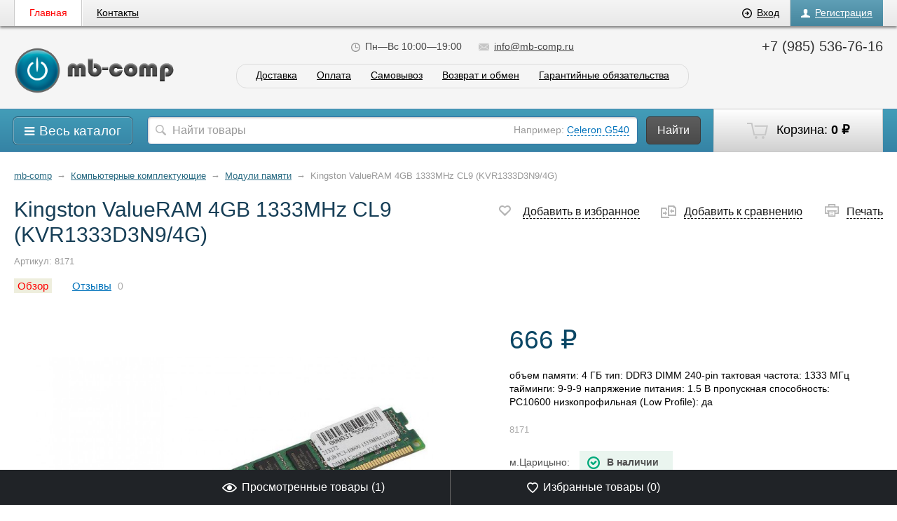

--- FILE ---
content_type: text/html; charset=utf-8
request_url: https://mb-comp.ru/kompyuternye-komplektuyushchie/moduli-pamyati/kingston-valueram-4gb-1333mhz-cl9-kvr1333d3n9-4g/
body_size: 20857
content:
<!DOCTYPE html>
<html>
<head>
    <meta http-equiv="Content-Type" content="text/html; charset=utf-8"/>
    <meta name="viewport" content="width=1024" />

    <title>Kingston ValueRAM 4GB 1333MHz CL9 (KVR1333D3N9/4G)</title>
    <meta name="Keywords" content="Kingston ValueRAM 4GB 1333MHz CL9 (KVR1333D3N9/4G)" />
    <meta name="Description" content="объем памяти: 4 ГБ тип: DDR3 DIMM 240-pin тактовая частота: 1333 МГц тайминги: 9-9-9 напряжение питания: 1.5 В пропускная способность: PC10600 низкопрофильная (Low Profile): да" />

        <link rel="shortcut icon" href="/favicon.ico"/>
    
    <!-- css -->
    <link href='http://fonts.googleapis.com/css?family=Open+Sans:300italic,400italic,600italic,700italic,700,300,600,400&subset=latin,cyrillic' rel='stylesheet' type='text/css'>
    <link href="/wa-data/public/site/themes/megashop/font-awesome/css/font-awesome.min.css" rel="stylesheet">
    <link href="/wa-data/public/site/themes/megashop/megashop.css?v1.2.30" rel="stylesheet" type="text/css"/>

            <link href="/wa-data/public/site/themes/megashop/css/blue.css?v1.2.30" rel="stylesheet" type="text/css"/>
    
    <style>
        .container { max-width: 1600px; }
    </style>

     <link href="/wa-content/font/ruble/arial/fontface.css" rel="stylesheet" type="text/css">     

    <!-- js -->
    <script type="text/javascript" src="/wa-content/js/jquery/jquery-1.11.1.min.js" ></script>
    
    <script type="text/javascript" src="/wa-content/js/jquery/jquery-migrate-1.2.1.min.js"></script>
    <script type="text/javascript" src="/wa-data/public/site/themes/megashop/cookie.js?v1.2.30"></script>
    <script type="text/javascript" src="/wa-data/public/site/themes/megashop/listInCookie.js?v1.2.30"></script>
    <script type="text/javascript" src="/wa-data/public/site/themes/megashop/megashop.js?v1.2.30"></script>
    <script type="text/javascript" src="/wa-data/public/site/themes/megashop/jquery.formstyler.min.js?v1.2.30"></script>

     

    <!-- shop app css -->
<link href="/wa-data/public/shop/themes/megashop/megashop.shop.css?v1.2.30" rel="stylesheet" type="text/css">
<link href="/wa-data/public/shop/themes/megashop/jquery.bxslider.css?v1.2.30" rel="stylesheet" />

<!-- js -->
<script type="text/javascript" src="/wa-apps/shop/js/lazy.load.js?v9.0.5.57"></script>
<script type="text/javascript" src="/wa-data/public/shop/themes/megashop/jquery.bxslider.min.js?v1.2.30"></script>
<script type="text/javascript" src="/wa-content/js/jquery-plugins/jquery.cookie.js?v4.0.0"></script>
<script type="text/javascript" src="/wa-data/public/shop/themes/megashop/megashop.shop.js?v1.2.30"></script>

<script type="text/javascript" src="/wa-content/js/jquery-plugins/jquery.retina.min.js?v4.0.0"></script>
<script type="text/javascript">$(window).load(function() { 
    $('.promo img').retina({ force_original_dimensions: false });
    $('.product-list img,.product-info img,.cart img').retina();
    $('.bestsellers img').retina();
});
    
    var paging = 'paging';

        var number = 20;
    
    if( paging != 'lazyloading'){
        $.cookie('products_per_page', number, { expires: 30, path: '/'});
        $.cookie('lazy_pag', '', { expires: 0, path: '/'});
    } else {
        $.cookie('products_per_page', '', { expires: 0, path: '/'});
        $.cookie('lazy_pag', '1', { expires: 30, path: '/'});
    }
</script>



<style type="text/css" media="print">
    @media print {
        .footer, .fixedpanel, .globalheader, .breadcrumbs, .product_special, ul.product-nav, .options, .purchase .add2cart, .tabs_switcher, .bottomblock, #demo-settings { display:none; }
        #product-core-image li { margin-left: -50px; }
        #product-core-image img { width: 300px; }
        .product_tabs #tab2 { display: block; }
        .product_tabs .tabs.active { box-shadow: none; }
        .product_name { width: 100%; }
    }
</style>

<!-- plugin hook: 'frontend_head' -->



    <meta property="og:type" content="website">
<meta property="og:title" content="Kingston ValueRAM 4GB 1333MHz CL9 (KVR1333D3N9/4G)">
<meta property="og:description" content="объем памяти: 4 ГБ тип: DDR3 DIMM 240-pin тактовая частота: 1333 МГц тайминги: 9-9-9 напряжение питания: 1.5 В пропускная способность: PC10600 низкопрофильная (Low Profile): да">
<meta property="og:image" content="https://mb-comp.ru/wa-data/public/shop/products/78/79/7978/images/11339/11339.750x0.jpg">
<meta property="og:url" content="https://mb-comp.ru/kompyuternye-komplektuyushchie/moduli-pamyati/kingston-valueram-4gb-1333mhz-cl9-kvr1333d3n9-4g/">
<meta property="product:price:amount" content="666">
<meta property="product:price:currency" content="RUB">
<link rel="icon" href="/favicon.ico?v=1498137172" type="image/x-icon" /><link rel="apple-touch-icon" href="/apple-touch-icon.png?v=1498137283" /><meta name="yandex-verification" content="5a2e414ceb35c92d" /> 

    <!--[if gte IE 9]>
    <style type="text/css">
        .gradient,
        .badge {
           filter: none;
        }
    </style>
    <![endif]-->

    <!--[if lt IE 9]>
    <script>
    document.createElement('header');
    document.createElement('nav');
    document.createElement('section');
    document.createElement('article');
    document.createElement('aside');
    document.createElement('footer');
    document.createElement('figure');
    document.createElement('hgroup');
    document.createElement('menu');
    </script>
    <![endif]-->

</head>
<body>

    <div class="wrapper">
        <div class="wrapper-in">

            <header class="globalheader">

                
                    <!-- GLOBAL HEADER -->
                    <div id="globalnav" class="dimmed">
                        <div class="container">

                            <nav role="navigation">

                                <!-- core site sections (apps) -->
                                <ul class="apps">
                                                                            <li class="selected"><a href="/">Главная</a></li>
                                                                            <li><a href="/kontakty/">Контакты</a></li>
                                                                        <li class="apps-more">
                                        <a href="#" id="apps-more">Еще<span class="arrow arrow_top"></span></a>
                                        <ul id="apps-more-wrapper" class="apps-more-wrapper"></ul>
                                    </li>
                                </ul>

                                                                    <!-- user auth -->
                                    <ul class="auth">

                                                                                    <li><a href="/login/" class="not-visited"><span class="ico ico_entry"></span>Вход</a></li>
                                            <li><a href="/signup/" class="not-visited auth-link_signup"><span class="ico ico_signup"></span>Регистрация</a></li>
                                                                            </ul>
                                
                                                                                                    
                            </nav>
                            <div class="clear-both"></div>

                        </div>
                    </div>

                

                <!-- EXTENDED HEADER with in-app navigation -->
                <div class="extendednav" id="header-container">
                    <div class="container">
                                                                            
                        <div class="logo">
                            <a href="/">
                                                                    <img src="/wa-data/public/site/themes/megashop/img/logo.png?v1.2.30" alt="mb-comp" id="logo" />
                                                            </a>
                        </div>

                        <!-- offline contact information -->
                        <div class="offline">
                                                            <div class="offline-phone">+7 (985) 536-76-16</div>
                                                                                                            </div>

                        <div class="extendednav-center">
                            <div class="extendednav-center-in">

                                <div class="contactblock">
<!--                                     <div class="contactblock-item contactblock-item_city">
                                        <a href="#"><span class="ico ico_address"></span><span class="dashed">Екатеринбург</span></a>
                                    </div> -->
                                                                                                                    <div class="contactblock-item">
                                            <span class="ico ico_workhours"></span>Пн—Вс 10:00—19:00                                        </div>
                                                                                                                        <div class="contactblock-item contactblock-item_email">
                                            <a href="mailto:info@mb-comp.ru"><span class="ico ico_email"></span>info@mb-comp.ru</a>
                                        </div>
                                                                                                            </div>

                                                                    
    


    
    <ul class="pages flyout-nav" role="navigation">

                    <!-- plugin hook: 'frontend_nav' -->
            
                        
                    

        
        
                                    <li><a href="/dostavka/">Доставка</a></li>
                                                <li><a href="/oplata/">Оплата</a></li>
                                                                    <li><a href="/samovyvoz/">Самовывоз</a></li>
                                                                    <li><a href="/usloviya-vozvrata-i-obmena/">Возврат и обмен</a></li>
                                                <li><a href="/garantiynye-obyazatelstva/">Гарантийные обязательства</a></li>
                                                    
        
    </ul>


                                
                            </div>
                        </div>

                        <div class="clear-both"></div>
                    </div>
                </div>

                                <div class="shopblock">
                    <div class="container">

                        <!-- cart -->
                                                <div id="cart" class="cart empty">
                             <a href="/cart/" class="cart-summary">
                                 <span class="ico ico_cart"></span>
                                 Корзина:
                                 <strong class="cart-total">0 <span class="ruble">₽</span></strong>
                             </a>
                             <div id="cart-content">
                                 
                             </div>
                             <a href="/cart/" class="cart-to-checkout" style="display: none;">
                                 Посмотреть корзину
                             </a>
                        </div>

                        <div class="shopblock-left">

                            <div class="allcat">
                                <a href="#" class="allcat-button"><i class="fa fa-bars"></i><span>Весь каталог</span></a>

                                <div class="all_catalog_open">
                                
                                

                                                                                                                                                                                        <div class="with_children">
                                        
                                            <a href="/kompyuternye-komplektuyushchie/" class="level_0">Компьютерные комплектующие <i></i></a>

                                                                                    <div class="level_1">
                                                                                                                                                            
                                            <a href="/kompyuternye-komplektuyushchie/bloki-pitaniya-dlya-kompyutera/" class="level_1 no_parent">Блоки питания для компьютера </a>

                                                                                                                                                                                                                                    <div class="with_children">
                                        
                                            <a href="/kompyuternye-komplektuyushchie/vnutrennie-zhestkie-diski/" class="level_1">Внутренние жесткие диски <i></i></a>

                                                                                    <div class="level_2">
                                                                                                                                                            
                                            <a href="/kompyuternye-komplektuyushchie/vnutrennie-zhestkie-diski/hdd-dlya-servera/" class="level_2 no_parent">HDD для сервера </a>

                                                                                                                                                                                            
                                            <a href="/kompyuternye-komplektuyushchie/vnutrennie-zhestkie-diski/hdd-dlya-kompyutera/" class="level_2 no_parent">HDD для компьютера </a>

                                                                                                                                                                                            
                                            <a href="/kompyuternye-komplektuyushchie/vnutrennie-zhestkie-diski/hdd-dlya-sistem-videonablyudeniya/" class="level_2 no_parent">HDD для систем видеонаблюдения </a>

                                                                                                                                                                                            
                                            <a href="/kompyuternye-komplektuyushchie/vnutrennie-zhestkie-diski/hdd-dlya-noutbuka/" class="level_2 no_parent">HDD для ноутбука </a>

                                                                                                                                                
                                            </div>
                                        </div>
                                                                                                                                                                                            
                                            <a href="/kompyuternye-komplektuyushchie/vnutrennie-tverdotelnye-nakopiteli-ssd/" class="level_1 no_parent">Внутренние твердотельные накопители (SSD) </a>

                                                                                                                                                                                            
                                            <a href="/kompyuternye-komplektuyushchie/vneshnie-zhestkie-diski-i-ssd/" class="level_1 no_parent">Внешние жесткие диски и SSD </a>

                                                                                                                                                                                            
                                            <a href="/kompyuternye-komplektuyushchie/videokarty/" class="level_1 no_parent">Видеокарты </a>

                                                                                                                                                                                            
                                            <a href="/kompyuternye-komplektuyushchie/materinskie-platy/" class="level_1 no_parent">Материнские платы </a>

                                                                                                                                                                                            
                                            <a href="/kompyuternye-komplektuyushchie/moduli-pamyati/" class="level_1 no_parent">Модули памяти </a>

                                                                                                                                                                                            
                                            <a href="/kompyuternye-komplektuyushchie/protsessory-cpu/" class="level_1 no_parent">Процессоры (CPU) </a>

                                                                                                                                                                                            
                                            <a href="/kompyuternye-komplektuyushchie/kompyuternye-korpusa/" class="level_1 no_parent">Компьютерные корпуса </a>

                                                                                                                                                                                            
                                            <a href="/kompyuternye-komplektuyushchie/opticheskie-privody/" class="level_1 no_parent">Оптические приводы </a>

                                                                                                                                                                                            
                                            <a href="/kompyuternye-komplektuyushchie/kulery-i-sistemy-okhlazhdeniya-dlya-kompyuterov/" class="level_1 no_parent">Кулеры и системы охлаждения для компьютеров </a>

                                                                                                                                                                                            
                                            <a href="/kompyuternye-komplektuyushchie/zvukovye-karty/" class="level_1 no_parent">Звуковые карты </a>

                                                                                                                                                                                            
                                            <a href="/kompyuternye-komplektuyushchie/termopasta/" class="level_1 no_parent">Термопаста </a>

                                                                                                                                                
                                            </div>
                                        </div>
                                                                                                                                                                                                                                    <div class="with_children">
                                        
                                            <a href="/setevoe-oborudovanie/" class="level_0">Сетевое оборудование <i></i></a>

                                                                                    <div class="level_1">
                                                                                                                                                            
                                            <a href="/setevoe-oborudovanie/videoregistrator/" class="level_1 no_parent">Видеорегистраторы </a>

                                                                                                                                                                                            
                                            <a href="/setevoe-oborudovanie/kamery-videonablyudeniya/" class="level_1 no_parent">Камеры видеонаблюдения </a>

                                                                                                                                                                                            
                                            <a href="/setevoe-oborudovanie/oborudovanie-dlya-audio-i-videokonferentsiy/" class="level_1 no_parent">Оборудование для аудио- и видеоконференций </a>

                                                                                                                                                                                                                                    <div class="with_children">
                                        
                                            <a href="/setevoe-oborudovanie/voip-oborudovanie/" class="level_1">VoIP-оборудование <i></i></a>

                                                                                    <div class="level_2">
                                                                                                                                                            
                                            <a href="/setevoe-oborudovanie/voip-oborudovanie/voip-telefon/" class="level_2 no_parent">VoIP-телефон </a>

                                                                                                                                                
                                            </div>
                                        </div>
                                                                                                                                                                                                                                    <div class="with_children">
                                        
                                            <a href="/setevoe-oborudovanie/aksessuary-dlya-setevogo-oborudovaniya/" class="level_1">Аксессуары для сетевого оборудования <i></i></a>

                                                                                    <div class="level_2">
                                                                                                                                                            
                                            <a href="/setevoe-oborudovanie/aksessuary-dlya-setevogo-oborudovaniya/bloki-pitaniya-dlya-setevogo-oborudovaniya/" class="level_2 no_parent">Блоки питания для сетевого оборудования </a>

                                                                                                                                                                                            
                                            <a href="/setevoe-oborudovanie/aksessuary-dlya-setevogo-oborudovaniya/antenny-wi-fi/" class="level_2 no_parent">Антенны Wi-Fi </a>

                                                                                                                                                
                                            </div>
                                        </div>
                                                                                                                                                                                                                                    <div class="with_children">
                                        
                                            <a href="/setevoe-oborudovanie/marshrutizatory-i-kommutatory/" class="level_1">Маршрутизаторы и коммутаторы <i></i></a>

                                                                                    <div class="level_2">
                                                                                                                                                            
                                            <a href="/setevoe-oborudovanie/marshrutizatory-i-kommutatory/powerline-adaptery/" class="level_2 no_parent">Powerline адаптеры </a>

                                                                                                                                                                                            
                                            <a href="/setevoe-oborudovanie/marshrutizatory-i-kommutatory/kommutatory-switch/" class="level_2 no_parent">Коммутаторы (switch) </a>

                                                                                                                                                                                            
                                            <a href="/setevoe-oborudovanie/marshrutizatory-i-kommutatory/marshrutizatory/" class="level_2 no_parent">Маршрутизаторы </a>

                                                                                                                                                
                                            </div>
                                        </div>
                                                                                                                                                                                                                                    <div class="with_children">
                                        
                                            <a href="/setevoe-oborudovanie/modemy/" class="level_1">Модемы <i></i></a>

                                                                                    <div class="level_2">
                                                                                                                                                            
                                            <a href="/setevoe-oborudovanie/modemy/vneshnie/" class="level_2 no_parent">Модемы внешние </a>

                                                                                                                                                                                            
                                            <a href="/setevoe-oborudovanie/modemy/vnutrennie/" class="level_2 no_parent">Модемы внутренние </a>

                                                                                                                                                
                                            </div>
                                        </div>
                                                                                                                                                                                                                                    <div class="with_children">
                                        
                                            <a href="/setevoe-oborudovanie/setevoe-oborudovanie-wi-fi-i-bluetooth/" class="level_1">Сетевое оборудование Wi-Fi и Bluetooth <i></i></a>

                                                                                    <div class="level_2">
                                                                                                                                                            
                                            <a href="/setevoe-oborudovanie/setevoe-oborudovanie-wi-fi-i-bluetooth/bluetooth-adaptery/" class="level_2 no_parent">Bluetooth-адаптеры </a>

                                                                                                                                                                                            
                                            <a href="/setevoe-oborudovanie/setevoe-oborudovanie-wi-fi-i-bluetooth/4gwi-fi-router/" class="level_2 no_parent">4G/Wi-Fi-роутеры </a>

                                                                                                                                                                                            
                                            <a href="/setevoe-oborudovanie/setevoe-oborudovanie-wi-fi-i-bluetooth/wi-fi-routery/" class="level_2 no_parent">Wi-Fi роутеры </a>

                                                                                                                                                                                            
                                            <a href="/setevoe-oborudovanie/setevoe-oborudovanie-wi-fi-i-bluetooth/wi-fi-usilitel-signala-repiter/" class="level_2 no_parent">Wi-Fi усилители сигнала (репитеры) </a>

                                                                                                                                                                                            
                                            <a href="/setevoe-oborudovanie/setevoe-oborudovanie-wi-fi-i-bluetooth/wi-fi-adapter/" class="level_2 no_parent">Wi-Fi-адаптеры </a>

                                                                                                                                                                                            
                                            <a href="/setevoe-oborudovanie/setevoe-oborudovanie-wi-fi-i-bluetooth/wi-fi-tochki-dostupa/" class="level_2 no_parent">Wi-Fi-точки доступа </a>

                                                                                                                                                
                                            </div>
                                        </div>
                                                                                                                                                                                                                                    <div class="with_children">
                                        
                                            <a href="/setevoe-oborudovanie/setevye-karty-i-adaptery/" class="level_1">Сетевые карты и адаптеры <i></i></a>

                                                                                    <div class="level_2">
                                                                                                                                                            
                                            <a href="/setevoe-oborudovanie/setevye-karty-i-adaptery/ethernet-adaptery/" class="level_2 no_parent">Ethernet-адаптеры </a>

                                                                                                                                                                                            
                                            <a href="/setevoe-oborudovanie/setevye-karty-i-adaptery/setevye-karty/" class="level_2 no_parent">Сетевые карты </a>

                                                                                                                                                
                                            </div>
                                        </div>
                                                                                                                                                
                                            </div>
                                        </div>
                                                                                                                                                                                                                                    <div class="with_children">
                                        
                                            <a href="/portativnaya-tekhnika/" class="level_0">Портативная техника <i></i></a>

                                                                                    <div class="level_1">
                                                                                                                                                            
                                            <a href="/portativnaya-tekhnika/avtomobilnye-videoregistratory/" class="level_1 no_parent">Автомобильные видеорегистраторы </a>

                                                                                                                                                                                            
                                            <a href="/portativnaya-tekhnika/ingalyatory-nebulayzery/" class="level_1 no_parent">Ингаляторы, небулайзеры </a>

                                                                                                                                                                                            
                                            <a href="/portativnaya-tekhnika/kalkulyatory/" class="level_1 no_parent">Калькуляторы </a>

                                                                                                                                                                                                                                    <div class="with_children">
                                        
                                            <a href="/portativnaya-tekhnika/naushniki-i-bluetooth-garnitury/" class="level_1">Наушники и Bluetooth-гарнитуры <i></i></a>

                                                                                    <div class="level_2">
                                                                                                                                                            
                                            <a href="/portativnaya-tekhnika/naushniki-i-bluetooth-garnitury/s-kostnoy-provodimostyu/" class="level_2 no_parent">C костной проводимостью </a>

                                                                                                                                                                                            
                                            <a href="/portativnaya-tekhnika/naushniki-i-bluetooth-garnitury/vstavnye-naushniki/" class="level_2 no_parent">Вставные наушники </a>

                                                                                                                                                                                            
                                            <a href="/portativnaya-tekhnika/naushniki-i-bluetooth-garnitury/nakladnye-naushniki/" class="level_2 no_parent">Накладные наушники </a>

                                                                                                                                                                                            
                                            <a href="/portativnaya-tekhnika/naushniki-i-bluetooth-garnitury/polnorazmernye-naushniki/" class="level_2 no_parent">Полноразмерные наушники </a>

                                                                                                                                                
                                            </div>
                                        </div>
                                                                                                                                                                                            
                                            <a href="/portativnaya-tekhnika/portativnaya-akustika/" class="level_1 no_parent">Портативная акустика </a>

                                                                                                                                                                                            
                                            <a href="/portativnaya-tekhnika/radiopriemniki/" class="level_1 no_parent">Радиоприемники </a>

                                                                                                                                                                                            
                                            <a href="/portativnaya-tekhnika/tonometry/" class="level_1 no_parent">Тонометры </a>

                                                                                                                                                
                                            </div>
                                        </div>
                                                                                                                                                                                                                                    <div class="with_children">
                                        
                                            <a href="/nakopiteli/" class="level_0">Накопители <i></i></a>

                                                                                    <div class="level_1">
                                                                                                                                                            
                                            <a href="/nakopiteli/usb-flash-drive/" class="level_1 no_parent">USB Flash drive </a>

                                                                                                                                                                                            
                                            <a href="/nakopiteli/karty-flesh-pamyati/" class="level_1 no_parent">Карты флэш-памяти </a>

                                                                                                                                                                                            
                                            <a href="/nakopiteli/korpusa-i-dok-stantsii-dlya-zhestkikh-diskov/" class="level_1 no_parent">Корпуса и док-станции для жестких дисков </a>

                                                                                                                                                
                                            </div>
                                        </div>
                                                                                                                                                                                                                                    <div class="with_children">
                                        
                                            <a href="/periferiynye-ustroystva-kompyutera/" class="level_0">Периферийные устройства компьютера <i></i></a>

                                                                                    <div class="level_1">
                                                                                                                                                            
                                            <a href="/periferiynye-ustroystva-kompyutera/graficheskie-planshety/" class="level_1 no_parent">Графические планшеты </a>

                                                                                                                                                                                            
                                            <a href="/periferiynye-ustroystva-kompyutera/veb-kamery/" class="level_1 no_parent">Веб-камеры </a>

                                                                                                                                                                                            
                                            <a href="/periferiynye-ustroystva-kompyutera/aksessuary-dlya-periferiynykh-ustroystv/" class="level_1 no_parent">Аксессуары для периферийных устройств </a>

                                                                                                                                                                                                                                    <div class="with_children">
                                        
                                            <a href="/periferiynye-ustroystva-kompyutera/klaviatury/" class="level_1">Клавиатуры <i></i></a>

                                                                                    <div class="level_2">
                                                                                                                                                            
                                            <a href="/periferiynye-ustroystva-kompyutera/klaviatury/besprovodnye-klaviatury/" class="level_2 no_parent">Беспроводные клавиатуры </a>

                                                                                                                                                                                            
                                            <a href="/periferiynye-ustroystva-kompyutera/klaviatury/provodnye-klaviatury/" class="level_2 no_parent">Проводные клавиатуры </a>

                                                                                                                                                
                                            </div>
                                        </div>
                                                                                                                                                                                                                                    <div class="with_children">
                                        
                                            <a href="/periferiynye-ustroystva-kompyutera/komplekty-klaviatur-i-myshey/" class="level_1">Комплекты клавиатур и мышей <i></i></a>

                                                                                    <div class="level_2">
                                                                                                                                                            
                                            <a href="/periferiynye-ustroystva-kompyutera/komplekty-klaviatur-i-myshey/komplekty-iz-besprovodnykh-klaviatury-i-myshi/" class="level_2 no_parent">Комплекты из беспроводных клавиатуры и мыши </a>

                                                                                                                                                                                            
                                            <a href="/periferiynye-ustroystva-kompyutera/komplekty-klaviatur-i-myshey/komplekty-iz-provodnykh-klaviatury-i-myshi/" class="level_2 no_parent">Комплекты из проводных клавиатуры и мыши </a>

                                                                                                                                                
                                            </div>
                                        </div>
                                                                                                                                                                                                                                    <div class="with_children">
                                        
                                            <a href="/periferiynye-ustroystva-kompyutera/kompyuternaya-akustika/" class="level_1">Компьютерная акустика <i></i></a>

                                                                                    <div class="level_2">
                                                                                                                                                            
                                            <a href="//" class="level_2 no_parent">Компьютерная акустика 2.0 </a>

                                                                                                                                                                                            
                                            <a href="//" class="level_2 no_parent">Компьютерная акустика 2.1 </a>

                                                                                                                                                                                            
                                            <a href="//" class="level_2 no_parent">Компьютерная акустика 5.1 </a>

                                                                                                                                                                                            
                                            <a href="//" class="level_2 no_parent">Компьютерная акустика 7.1 </a>

                                                                                                                                                
                                            </div>
                                        </div>
                                                                                                                                                                                                                                    <div class="with_children">
                                        
                                            <a href="/periferiynye-ustroystva-kompyutera/kompyuternye-garnitury/" class="level_1">Компьютерные гарнитуры <i></i></a>

                                                                                    <div class="level_2">
                                                                                                                                                            
                                            <a href="/periferiynye-ustroystva-kompyutera/kompyuternye-garnitury/nakladnye-kompyuternye-garnitury/" class="level_2 no_parent">Накладные компьютерные гарнитуры </a>

                                                                                                                                                                                            
                                            <a href="/periferiynye-ustroystva-kompyutera/kompyuternye-garnitury/polnorazmernye-kompyuternye-garnitury/" class="level_2 no_parent">Полноразмерные компьютерные гарнитуры </a>

                                                                                                                                                
                                            </div>
                                        </div>
                                                                                                                                                                                            
                                            <a href="/periferiynye-ustroystva-kompyutera/kompyuternye-mikrofony/" class="level_1 no_parent">Компьютерные микрофоны </a>

                                                                                                                                                                                            
                                            <a href="/periferiynye-ustroystva-kompyutera/monitory/" class="level_1 no_parent">Мониторы </a>

                                                                                                                                                                                                                                    <div class="with_children">
                                        
                                            <a href="/periferiynye-ustroystva-kompyutera/myshi/" class="level_1">Мыши <i></i></a>

                                                                                    <div class="level_2">
                                                                                                                                                            
                                            <a href="/periferiynye-ustroystva-kompyutera/myshi/besprovodnye-myshi/" class="level_2 no_parent">Беспроводные мыши </a>

                                                                                                                                                                                            
                                            <a href="/periferiynye-ustroystva-kompyutera/myshi/provodnye-myshi/" class="level_2 no_parent">Проводные мыши </a>

                                                                                                                                                
                                            </div>
                                        </div>
                                                                                                                                                
                                            </div>
                                        </div>
                                                                                                                                                                                                                                    <div class="with_children">
                                        
                                            <a href="/kompyuternaya-tekhnika/" class="level_0">Компьютерная техника <i></i></a>

                                                                                    <div class="level_1">
                                                                                                                                                            
                                            <a href="/kompyuternaya-tekhnika/rezhushchie-plottery/" class="level_1 no_parent">Режущие плоттеры </a>

                                                                                                                                                                                                                                    <div class="with_children">
                                        
                                            <a href="/kompyuternaya-tekhnika/aksessuary-dlya-noutbukov/" class="level_1">Аксессуары для ноутбуков <i></i></a>

                                                                                    <div class="level_2">
                                                                                                                                                            
                                            <a href="/kompyuternaya-tekhnika/aksessuary-dlya-noutbukov/bloki-pitaniya-dlya-noutbukov/" class="level_2 no_parent">Блоки питания для ноутбуков </a>

                                                                                                                                                                                            
                                            <a href="/kompyuternaya-tekhnika/aksessuary-dlya-noutbukov/podstavki-i-stoly-dlya-noutbukov/" class="level_2 no_parent">Подставки и столы для ноутбуков </a>

                                                                                                                                                
                                            </div>
                                        </div>
                                                                                                                                                                                            
                                            <a href="/kompyuternaya-tekhnika/monobloki/" class="level_1 no_parent">Моноблоки </a>

                                                                                                                                                                                            
                                            <a href="/kompyuternaya-tekhnika/kompyutery/" class="level_1 no_parent">Настольные компьютеры </a>

                                                                                                                                                                                            
                                            <a href="/kompyuternaya-tekhnika/noutbuki/" class="level_1 no_parent">Ноутбуки </a>

                                                                                                                                                                                            
                                            <a href="/kompyuternaya-tekhnika/planshety/" class="level_1 no_parent">Планшеты </a>

                                                                                                                                                                                                                                    <div class="with_children">
                                        
                                            <a href="/kompyuternaya-tekhnika/printery-i-mfu/" class="level_1">Принтеры и МФУ <i></i></a>

                                                                                    <div class="level_2">
                                                                                                                                                            
                                            <a href="/kompyuternaya-tekhnika/printery-i-mfu/3d-printery/" class="level_2 no_parent">3D-принтеры </a>

                                                                                                                                                
                                            </div>
                                        </div>
                                                                                                                                                                                                                                    <div class="with_children">
                                        
                                            <a href="/kompyuternaya-tekhnika/raskhodniki-dlya-kompyuternoy-tekhniki/" class="level_1">Расходники для компьютерной техники <i></i></a>

                                                                                    <div class="level_2">
                                                                                                                                                            
                                            <a href="/kompyuternaya-tekhnika/raskhodniki-dlya-kompyuternoy-tekhniki/kartridzhi-dlya-orgtekhniki/" class="level_2 no_parent">Картриджи для оргтехники </a>

                                                                                                                                                
                                            </div>
                                        </div>
                                                                                                                                                
                                            </div>
                                        </div>
                                                                                                                                                                                                                                    <div class="with_children">
                                        
                                            <a href="/igry-i-pristavki/" class="level_0">Игры и приставки <i></i></a>

                                                                                    <div class="level_1">
                                                                                                                                                            
                                            <a href="/igry-i-pristavki/igrovye-pristavki/" class="level_1 no_parent">Игровые приставки </a>

                                                                                                                                                                                                                                    <div class="with_children">
                                        
                                            <a href="/igry-i-pristavki/ruli-dzhoystiki-geympady/" class="level_1">Рули, джойстики, геймпады <i></i></a>

                                                                                    <div class="level_2">
                                                                                                                                                            
                                            <a href="/igry-i-pristavki/ruli-dzhoystiki-geympady/geympady/" class="level_2 no_parent">Геймпады </a>

                                                                                                                                                                                            
                                            <a href="/igry-i-pristavki/ruli-dzhoystiki-geympady/dzhoystiki/" class="level_2 no_parent">Джойстики </a>

                                                                                                                                                                                            
                                            <a href="/igry-i-pristavki/ruli-dzhoystiki-geympady/ruli/" class="level_2 no_parent">Рули </a>

                                                                                                                                                
                                            </div>
                                        </div>
                                                                                                                                                
                                            </div>
                                        </div>
                                                                                                                                                                                                                                    <div class="with_children">
                                        
                                            <a href="/audio-i-videotekhnika/" class="level_0">Аудио и видеотехника <i></i></a>

                                                                                    <div class="level_1">
                                                                                                                                                            
                                            <a href="/audio-i-videotekhnika/videokamery/" class="level_1 no_parent">Видеокамеры </a>

                                                                                                                                                                                                                                    <div class="with_children">
                                        
                                            <a href="/audio-i-videotekhnika/dvd-i-blu-ray-pleery/" class="level_1">DVD и Blu-ray плееры <i></i></a>

                                                                                    <div class="level_2">
                                                                                                                                                            
                                            <a href="/audio-i-videotekhnika/dvd-i-blu-ray-pleery/blu-ray-pleery/" class="level_2 no_parent">Blu-ray плееры </a>

                                                                                                                                                                                            
                                            <a href="/audio-i-videotekhnika/dvd-i-blu-ray-pleery/dvd-pleery/" class="level_2 no_parent">DVD плееры </a>

                                                                                                                                                
                                            </div>
                                        </div>
                                                                                                                                                                                                                                    <div class="with_children">
                                        
                                            <a href="/audio-i-videotekhnika/tv-tyunery/" class="level_1">TV-тюнеры <i></i></a>

                                                                                    <div class="level_2">
                                                                                                                                                            
                                            <a href="/audio-i-videotekhnika/tv-tyunery/vneshnie-tv-tyunery/" class="level_2 no_parent">Внешние TV-тюнеры </a>

                                                                                                                                                                                            
                                            <a href="/audio-i-videotekhnika/tv-tyunery/vnutrennie-tv-tyunery/" class="level_2 no_parent">Внутренние TV-тюнеры </a>

                                                                                                                                                                                            
                                            <a href="/audio-i-videotekhnika/tv-tyunery/ustroystva-videozakhvata/" class="level_2 no_parent">Устройства видеозахвата </a>

                                                                                                                                                
                                            </div>
                                        </div>
                                                                                                                                                                                                                                    <div class="with_children">
                                        
                                            <a href="/audio-i-videotekhnika/aksessuary-dlya-audio--i-videotekhniki/" class="level_1">Аксессуары для аудио- и видеотехники <i></i></a>

                                                                                    <div class="level_2">
                                                                                                                                                            
                                            <a href="/audio-i-videotekhnika/aksessuary-dlya-audio--i-videotekhniki/batareyki-i-akkumulyatory/" class="level_2 no_parent">Батарейки и аккумуляторы </a>

                                                                                                                                                                                            
                                            <a href="/audio-i-videotekhnika/aksessuary-dlya-audio--i-videotekhniki/zapchasti-dlya-televizorov/" class="level_2">Запчасти для телевизоров </a>

                                                                                                                                                                                            
                                            <a href="/audio-i-videotekhnika/aksessuary-dlya-audio--i-videotekhniki/bloki-pitaniya-dlya-video-i-audio-tekhniki/" class="level_2 no_parent">Блоки питания для видео и аудио техники </a>

                                                                                                                                                                                            
                                            <a href="/audio-i-videotekhnika/aksessuary-dlya-audio--i-videotekhniki/kronshteyny-i-stoyki-dlya-televizorov-i-audiotekhniki/" class="level_2 no_parent">Кронштейны и стойки для телевизоров и аудиотехники </a>

                                                                                                                                                                                            
                                            <a href="/audio-i-videotekhnika/aksessuary-dlya-audio--i-videotekhniki/pulty-du/" class="level_2 no_parent">Пульты ДУ </a>

                                                                                                                                                                                            
                                            <a href="/audio-i-videotekhnika/aksessuary-dlya-audio--i-videotekhniki/kabeli-i-razemy-dlya-audio--i-videotekhniki/" class="level_2 no_parent">Кабели и разъемы для аудио- и видеотехники </a>

                                                                                                                                                                                            
                                            <a href="/audio-i-videotekhnika/aksessuary-dlya-audio--i-videotekhniki/televizionnye-antenny/" class="level_2 no_parent">Телевизионные антенны </a>

                                                                                                                                                
                                            </div>
                                        </div>
                                                                                                                                                                                            
                                            <a href="/audio-i-videotekhnika/statsionarnye-mediapleery/" class="level_1 no_parent">ТВ-приставки и медиаплееры </a>

                                                                                                                                                                                            
                                            <a href="/audio-i-videotekhnika/televizory/" class="level_1 no_parent">Телевизоры </a>

                                                                                                                                                
                                            </div>
                                        </div>
                                                                                                                                                                                                                                    <div class="with_children">
                                        
                                            <a href="/aksessuary-dlya-kompyuternoy-tekhniki/" class="level_0">Аксессуары для компьютерной техники <i></i></a>

                                                                                    <div class="level_1">
                                                                                                                                                            
                                            <a href="/aksessuary-dlya-kompyuternoy-tekhniki/setevye-filtry/" class="level_1 no_parent">Сетевые фильтры </a>

                                                                                                                                                                                            
                                            <a href="/aksessuary-dlya-kompyuternoy-tekhniki/akkumulyatory-dlya-ibp/" class="level_1 no_parent">Аккумуляторы для ИБП </a>

                                                                                                                                                                                                                                    <div class="with_children">
                                        
                                            <a href="/aksessuary-dlya-kompyuternoy-tekhniki/istochniki-bespereboynogo-pitaniya/" class="level_1">Источники бесперебойного питания <i></i></a>

                                                                                    <div class="level_2">
                                                                                                                                                            
                                            <a href="/aksessuary-dlya-kompyuternoy-tekhniki/istochniki-bespereboynogo-pitaniya/ibp-s-dvoynym-preobrazovaniem/" class="level_2 no_parent">ИБП с двойным преобразованием </a>

                                                                                                                                                                                            
                                            <a href="/aksessuary-dlya-kompyuternoy-tekhniki/istochniki-bespereboynogo-pitaniya/interaktivnye-istochniki-bespereboynogo-pitaniya/" class="level_2 no_parent">Интерактивные источники бесперебойного питания </a>

                                                                                                                                                                                            
                                            <a href="/aksessuary-dlya-kompyuternoy-tekhniki/istochniki-bespereboynogo-pitaniya/rezervnye-istochniki-bespereboynogo-pitaniya/" class="level_2 no_parent">Резервные источники бесперебойного питания </a>

                                                                                                                                                
                                            </div>
                                        </div>
                                                                                                                                                                                            
                                            <a href="/aksessuary-dlya-kompyuternoy-tekhniki/kompyuternye-kabeli-razemy-perekhodniki/" class="level_1 no_parent">Компьютерные кабели, разъемы, переходники </a>

                                                                                                                                                                                                                                    <div class="with_children">
                                        
                                            <a href="/aksessuary-dlya-kompyuternoy-tekhniki/stabilizatory-elektricheskogo-napryazheniya/" class="level_1">Стабилизаторы электрического напряжения <i></i></a>

                                                                                    <div class="level_2">
                                                                                                                                                            
                                            <a href="/aksessuary-dlya-kompyuternoy-tekhniki/stabilizatory-elektricheskogo-napryazheniya/releynye-stabilizatory-napryazheniya/" class="level_2 no_parent">Релейные стабилизаторы напряжения </a>

                                                                                                                                                
                                            </div>
                                        </div>
                                                                                                                                                
                                            </div>
                                        </div>
                                                                                                                                                                                                                                    <div class="with_children">
                                        
                                            <a href="/melkaya-tekhnika-dlya-kukhni/" class="level_0">Мелкая техника для кухни <i></i></a>

                                                                                    <div class="level_1">
                                                                                                                                                            
                                            <a href="/melkaya-tekhnika-dlya-kukhni/aksessuary-dlya-melkoy-kukhonnoy-tekhniki/" class="level_1 no_parent">Аксессуары для мелкой кухонной техники </a>

                                                                                                                                                                                            
                                            <a href="/melkaya-tekhnika-dlya-kukhni/kukhonnye-pribory-dlya-prigotovleniya-blyud/" class="level_1 no_parent">Кухонные приборы для приготовления блюд </a>

                                                                                                                                                
                                            </div>
                                        </div>
                                                                                                                                                                                                                                    <div class="with_children">
                                        
                                            <a href="/krupnaya-tekhnika-dlya-kukhni/" class="level_0">Крупная техника для кухни <i></i></a>

                                                                                    <div class="level_1">
                                                                                                                                                            
                                            <a href="/krupnaya-tekhnika-dlya-kukhni/multivarki/" class="level_1 no_parent">Мультиварки </a>

                                                                                                                                                                                            
                                            <a href="/krupnaya-tekhnika-dlya-kukhni/stiralnye-mashiny/" class="level_1 no_parent">Стиральные машины </a>

                                                                                                                                                                                            
                                            <a href="/krupnaya-tekhnika-dlya-kukhni/posudomoechnye-mashiny/" class="level_1 no_parent">Посудомоечные машины </a>

                                                                                                                                                                                                                                    <div class="with_children">
                                        
                                            <a href="/krupnaya-tekhnika-dlya-kukhni/aksessuary-dlya-krupnoy-bytovoy-tekhniki/" class="level_1">Аксессуары для крупной бытовой техники <i></i></a>

                                                                                    <div class="level_2">
                                                                                                                                                            
                                            <a href="/krupnaya-tekhnika-dlya-kukhni/aksessuary-dlya-krupnoy-bytovoy-tekhniki/dlya-dukhovki/" class="level_2 no_parent">для духовки </a>

                                                                                                                                                                                            
                                            <a href="/krupnaya-tekhnika-dlya-kukhni/aksessuary-dlya-krupnoy-bytovoy-tekhniki/dlya-varochnoy-paneli/" class="level_2 no_parent">для варочной панели </a>

                                                                                                                                                                                            
                                            <a href="/krupnaya-tekhnika-dlya-kukhni/aksessuary-dlya-krupnoy-bytovoy-tekhniki/dlya-plity/" class="level_2 no_parent">для плиты </a>

                                                                                                                                                                                            
                                            <a href="/krupnaya-tekhnika-dlya-kukhni/aksessuary-dlya-krupnoy-bytovoy-tekhniki/dlya-kholodilnika/" class="level_2 no_parent">для холодильника </a>

                                                                                                                                                
                                            </div>
                                        </div>
                                                                                                                                                
                                            </div>
                                        </div>
                                                                                                                                                                                                                                    <div class="with_children">
                                        
                                            <a href="/telefony-i-aksessuary-k-nim/" class="level_0">Телефоны и аксессуары к ним <i></i></a>

                                                                                    <div class="level_1">
                                                                                                                                                            
                                            <a href="/telefony-i-aksessuary-k-nim/mobilnye-telefony/" class="level_1 no_parent">Мобильные телефоны </a>

                                                                                                                                                                                            
                                            <a href="/telefony-i-aksessuary-k-nim/provodnye-telefony/" class="level_1 no_parent">Проводные телефоны </a>

                                                                                                                                                                                                                                    <div class="with_children">
                                        
                                            <a href="/telefony-i-aksessuary-k-nim/aksessuary-dlya-telefonov/" class="level_1">Аксессуары для телефонов <i></i></a>

                                                                                    <div class="level_2">
                                                                                                                                                            
                                            <a href="/telefony-i-aksessuary-k-nim/aksessuary-dlya-telefonov/antenny-i-usiliteli-signala-dlya-mobilnykh-telefonov/" class="level_2 no_parent">Антенны и усилители сигнала для мобильных телефонов </a>

                                                                                                                                                                                            
                                            <a href="/telefony-i-aksessuary-k-nim/aksessuary-dlya-telefonov/derzhateli-dlya-telefonov-planshetov-navigatorov/" class="level_2 no_parent">Держатели для телефонов, планшетов, навигаторов </a>

                                                                                                                                                                                            
                                            <a href="/telefony-i-aksessuary-k-nim/aksessuary-dlya-telefonov/zaryadnye-ustroystva-i-adaptery-dlya-mobilnykh-telefonov/" class="level_2 no_parent">Зарядные устройства и адаптеры для мобильных телефонов </a>

                                                                                                                                                                                            
                                            <a href="/telefony-i-aksessuary-k-nim/aksessuary-dlya-telefonov/universalnye-vneshnie-akkumulyatory/" class="level_2 no_parent">Универсальные внешние аккумуляторы </a>

                                                                                                                                                
                                            </div>
                                        </div>
                                                                                                                                                                                            
                                            <a href="/telefony-i-aksessuary-k-nim/tarifnye-plany-i-mobilnye-nomera/" class="level_1 no_parent">Тарифные планы и мобильные номера </a>

                                                                                                                                                
                                            </div>
                                        </div>
                                                                                                                                                                                                                                    <div class="with_children">
                                        
                                            <a href="/tekhnika-dlya-doma/" class="level_0">Техника для дома <i></i></a>

                                                                                    <div class="level_1">
                                                                                                                                                            
                                            <a href="/tekhnika-dlya-doma/aksessuary-dlya-stiralnykh-i-sushilnykh-mashin/" class="level_1 no_parent">Аксессуары для стиральных и сушильных машин </a>

                                                                                                                                                                                                                                    <div class="with_children">
                                        
                                            <a href="/tekhnika-dlya-doma/tekhnika-dlya-uborki/" class="level_1">Техника для уборки <i></i></a>

                                                                                    <div class="level_2">
                                                                                                                                                            
                                            <a href="/tekhnika-dlya-doma/tekhnika-dlya-uborki/aksessuary-dlya-pylesosov/" class="level_2 no_parent">Аксессуары для пылесосов </a>

                                                                                                                                                                                            
                                            <a href="/tekhnika-dlya-doma/tekhnika-dlya-uborki/pylesosy/" class="level_2 no_parent">Пылесосы </a>

                                                                                                                                                
                                            </div>
                                        </div>
                                                                                                                                                                                                                                    <div class="with_children">
                                        
                                            <a href="/tekhnika-dlya-doma/tekhnika-dlya-ukhoda-za-odezhdoy/" class="level_1">Техника для ухода за одеждой <i></i></a>

                                                                                    <div class="level_2">
                                                                                                                                                            
                                            <a href="/tekhnika-dlya-doma/tekhnika-dlya-ukhoda-za-odezhdoy/utyugi/" class="level_2 no_parent">Утюги </a>

                                                                                                                                                
                                            </div>
                                        </div>
                                                                                                                                                
                                            </div>
                                        </div>
                                                                                                                                                                                                                                    <div class="with_children">
                                        
                                            <a href="/tekhnika-dlya-krasoty/" class="level_0">Техника для красоты <i></i></a>

                                                                                    <div class="level_1">
                                                                                                                                                            
                                            <a href="/tekhnika-dlya-krasoty/mashinki-dlya-strizhki-volos-i-trimmery/" class="level_1 no_parent">Машинки для стрижки волос и триммеры </a>

                                                                                                                                                                                            
                                            <a href="/tekhnika-dlya-krasoty/feny-i-fen-shchyotki/" class="level_1 no_parent">Фены и фен-щётки </a>

                                                                                                                                                                                            
                                            <a href="/tekhnika-dlya-krasoty/elektricheskie-zubnye-shchetki/" class="level_1 no_parent">Электрические зубные щетки </a>

                                                                                                                                                                                            
                                            <a href="/tekhnika-dlya-krasoty/elektrobritvy-muzhskie/" class="level_1 no_parent">Электробритвы мужские </a>

                                                                                                                                                                                            
                                            <a href="/tekhnika-dlya-krasoty/epilyatory-i-zhenskie-elektrobritvy/" class="level_1 no_parent">Эпиляторы и женские электробритвы </a>

                                                                                                                                                
                                            </div>
                                        </div>
                                                                                                                                                                                                                                    <div class="with_children">
                                        
                                            <a href="/klimaticheskaya-tekhnika/" class="level_0">Климатическая техника <i></i></a>

                                                                                    <div class="level_1">
                                                                                                                                                            
                                            <a href="/klimaticheskaya-tekhnika/ochistiteli-i-uvlazhniteli-vozdukha/" class="level_1 no_parent">Очистители и увлажнители воздуха </a>

                                                                                                                                                                                            
                                            <a href="/klimaticheskaya-tekhnika/ventilyatory-bytovye/" class="level_1 no_parent">Вентиляторы бытовые </a>

                                                                                                                                                                                            
                                            <a href="/klimaticheskaya-tekhnika/aksessuary-dlya-klimaticheskogo-oborudovaniya/" class="level_1 no_parent">Аксессуары для климатического оборудования </a>

                                                                                                                                                
                                            </div>
                                        </div>
                                                                                                                                                                                                                                    <div class="with_children">
                                        
                                            <a href="/produkty/" class="level_0">Продукты <i></i></a>

                                                                                    <div class="level_1">
                                                                                                                                                            
                                            <a href="/produkty/rastitelnoe-maslo/" class="level_1 no_parent">Растительное масло </a>

                                                                                                                                                                                                                                    <div class="with_children">
                                        
                                            <a href="/produkty/chay-kofe-i-prochie-napitki/" class="level_1">Чай, кофе и прочие напитки <i></i></a>

                                                                                    <div class="level_2">
                                                                                                                                                            
                                            <a href="/produkty/chay-kofe-i-prochie-napitki/kofe/" class="level_2 no_parent">Кофе </a>

                                                                                                                                                
                                            </div>
                                        </div>
                                                                                                                                                
                                            </div>
                                        </div>
                                                                                                                                                                                                                                    <div class="with_children">
                                        
                                            <a href="/tovary-dlya-doma/" class="level_0">Товары для дома <i></i></a>

                                                                                    <div class="level_1">
                                                                                                                                                                                                    <div class="with_children">
                                        
                                            <a href="/tovary-dlya-doma/domashniy-interer/" class="level_1">Домашний интерьер <i></i></a>

                                                                                    <div class="level_2">
                                                                                                                                                            
                                            <a href="/tovary-dlya-doma/domashniy-interer/svechy voskovie/" class="level_2 no_parent">Свечи восковые </a>

                                                                                                                                                                                            
                                            <a href="/tovary-dlya-doma/domashniy-interer/osveshchenie/" class="level_2 no_parent">Освещение </a>

                                                                                                                                                
                                            </div>
                                        </div>
                                                                                                                                                
                                            </div>
                                        </div>
                                                                                                                                                                                                                                    <div class="with_children">
                                        
                                            <a href="/tovary-dlya-krasoty/" class="level_0">Товары для красоты <i></i></a>

                                                                                    <div class="level_1">
                                                                                                                                                            
                                            <a href="/tovary-dlya-krasoty/parfyumeriya/" class="level_1 no_parent">Парфюмерия </a>

                                                                                                                                                
                                            </div>
                                        </div>
                                                                                                                                                
                                </div>
                            </div>

                            <!-- product search -->
                            <form method="get" action="/search/" class="search search_shop">
                                <div class="search-wrapper">
                                    <div class="search-input">
                                        <span class="ico ico_search"></span>
                                                                                <span class="search-sample">Например: <a href="#">Celeron G540</a></span>
                                                                                <input id="search" type="text" name="query"  placeholder="Найти товары">
                                    </div>
                                    <button type="submit" class="button button_black">Найти</button>
                                </div>
                            </form>

                        </div>

                        <div class="clear-both"></div>
                    </div>
                </div>
                
            </header>

            <!-- APP CONTENT -->
            <div class="maincontent" role="main">
                <div class="container">
                    <div class="page">

                        
                        <!-- plugin hook: 'frontend_header' -->

            

<div class="page-content" id="page-content" itemscope itemtype="http://schema.org/WebPage">

    
    <!-- internal navigation breadcrumbs -->
            <nav class="breadcrumbs" itemprop="breadcrumb">
                            <a href="/">mb-comp</a>  <span class="rarr">&rarr;</span>
                                                            <a href="/kompyuternye-komplektuyushchie/">Компьютерные комплектующие</a> <span class="rarr">&rarr;</span>
                                                                <a href="/kompyuternye-komplektuyushchie/moduli-pamyati/">Модули памяти</a> <span class="rarr">&rarr;</span>
                                                        <span>Kingston ValueRAM 4GB 1333MHz CL9 (KVR1333D3N9/4G)</span>
                    </nav>
    
    <link rel="stylesheet" href="/wa-data/public/shop/themes/megashop/fancybox/jquery.fancybox.css" type="text/css" media="screen" />
<script type="text/javascript" src="/wa-data/public/shop/themes/megashop/fancybox/jquery.fancybox.pack.js"></script>

<div class="product_name">
    <h1>
        <span itemprop="name">Kingston ValueRAM 4GB 1333MHz CL9 (KVR1333D3N9/4G)</span>
    </h1>

    <div class="all_skus">
                    <div class="sku sku-8171-sku" >
            Артикул: 8171
        </div>
                </div>
</div>

    
<div class="product_special">
    <div class="to_wishlist">
        <i></i>
                <a href="#" class="inline-link to-wishlist" data-product="7978"><span>Добавить в избранное</span></a>
            </div>
    

    <!-- compare -->
    <div class="to_compare">
        <i></i>
        <a  class="compare-add inline-link" data-product="7978" href="#"><span>Добавить к сравнению</span></a>
        <a style="display:none" class="compare-remove inline-link" data-product="7978" href="#"><span>Удалить из сравнения</span></a>
    </div>

    <div class="to_print">
        <i></i>
        <a href="javaScript:window.print();" class="inline-link"><span>Печать</span></a>
    </div>
</div>

<div class="clear-both"></div>

<!-- product internal nav -->
<nav>
    <ul class="product-nav top-padded">
        <li class="selected"><a href="/kompyuternye-komplektuyushchie/moduli-pamyati/kingston-valueram-4gb-1333mhz-cl9-kvr1333d3n9-4g/">Обзор</a></li>
        <li>
            <a href="/kompyuternye-komplektuyushchie/moduli-pamyati/kingston-valueram-4gb-1333mhz-cl9-kvr1333d3n9-4g/reviews/">Отзывы</a>
            <span class="hint">0</span>
        </li>
        
        <!-- plugin hook: 'frontend_product.menu' -->
        
        
    </ul>
</nav>

<article itemscope itemtype="http://schema.org/Product">

    <!-- purchase -->
    <div class="product-sidebar">

        <div class="cart" id="cart-flyer">

            <form id="cart-form" class="custom-select" method="post" action="/cart/add/">

    <div class="add2cart">
        <span data-price="666" class="price nowrap">666 <span class="ruble">₽</span></span>
            </div>

    
        <p class="summary">объем памяти: 4 ГБ тип: DDR3 DIMM 240-pin тактовая частота: 1333 МГц тайминги: 9-9-9 напряжение питания: 1.5 В пропускная способность: PC10600 низкопрофильная (Low Profile): да</p>
    
    
        <!-- FLAT SKU LIST selling mode -->
                
            
            <div itemprop="offers" itemscope itemtype="http://schema.org/Offer">
                                <span class="hint">8171</span>                                <meta itemprop="price" content="666">
                <meta itemprop="priceCurrency" content="RUB">
                                <link itemprop="availability" href="http://schema.org/InStock" />
                                <input name="sku_id" type="hidden" value="8171">
                            </div>

        
    
    <!-- stock info -->
            <div class="stocks">
            

                            <div  class="sku-8171-stock">
                                                                                                                                                                <span class="one-of-stocks">м.Царицыно:                                     <strong class="stock-high"><i class="icon16 stock-green"></i>В наличии</strong>
                            </span>
                                                            </div>
            
                    </div>
    
    <div class="purchase">

        
        <!-- price -->
        <div class="add2cart">
            <input type="hidden" name="product_id" value="7978">
            <input type="hidden" name="product_price" value="666.0000">

            <div class="qty">
                <input type="text" name="quantity" value="1">

                <div class="buttons">
                    <span class="plus"><i></i></span>
                    <span class="minus"><i></i></span>
                </div>
            </div>

            <input type="submit"  value="Купить">

            <i class="adding2cart"></i>
            <span class="added2cart" style="display: none;">Kingston ValueRAM 4GB 1333MHz CL9 (KVR1333D3N9/4G) теперь <a href="/cart/"><strong>в вашей корзине покупок</strong></a></span>
        </div>
    </div>
</form>

<script type="text/javascript" src="/wa-data/public/shop/themes/megashop/product.js?v1.2.8"></script>
<script type="text/javascript">
    $(function () {
        new Product('#cart-form', {
            currency: {"code":"RUB","sign":"\u0440\u0443\u0431.","sign_html":"<span class=\"ruble\">\u20bd<\/span>","sign_position":1,"sign_delim":" ","decimal_point":",","frac_digits":"2","thousands_sep":" "}
                                });

            });
</script>
            <!-- plugin hook: 'frontend_product.cart' -->
            
            <img src="/qrcode/?data=https%3A%2F%2Fmb-comp.ru%2Fkompyuternye-komplektuyushchie%2Fmoduli-pamyati%2Fkingston-valueram-4gb-1333mhz-cl9-kvr1333d3n9-4g%2F"/>
            <!-- categories -->
            
            <!-- tags -->
            
            <script type="text/javascript" src="//yastatic.net/share/share.js" charset="utf-8"></script><div class="yashare-auto-init" data-yashareL10n="ru" data-yashareType="button" data-yashareQuickServices="vkontakte,facebook,twitter,odnoklassniki,moimir,gplus"></div>

        </div>

        <!-- plugin hook: 'frontend_product.block_aux' -->
        
                    <div class="aux">
                            </div>
        
    </div>

    <!-- product info & gallery -->
    <div class="product-info" id="overview">

      
            <figure class="product-gallery">

                <!-- main image -->
                <div class="image" id="product-core-image">
                    <div class="corner top left">
                        
                    </div>

                    <ul class="bxslider">
                                                    <li>
                                <a href="/wa-data/public/shop/products/78/79/7978/images/11339/11339.970.jpg" class="fancybox" rel="gallery">
                                    <img alt="Kingston ValueRAM 4GB 1333MHz CL9 (KVR1333D3N9/4G)" title="Kingston ValueRAM 4GB 1333MHz CL9 (KVR1333D3N9/4G)" src="/wa-data/public/shop/products/78/79/7978/images/11339/11339.750x0.jpg">
                                </a>
                            </li>
                                            </ul>
                </div>

                <!-- thumbs -->
                <div class="more-images" id="product-gallery">
                    <div id="bx-pager">
                                            </div>
                </div>


            </figure>

        
    </div>

    <div class="clear-both"></div>

    <div class="product_tabs">
        <div class="tabs_switcher">
            <a href="#tab1"><span>Характеристики</span></a>
            <a href="#tab2"><span>Описание</span></a>
            <a href="#tab3"><span>Отзывы (0)</span></a>
        </div>

        <div class="tab_content">
            <div id="tab2" class="tabs">
                <!-- plugin hook: 'frontend_product.block' -->
                
                
                                    <div class="description" id="product-description" itemprop="description"><ul> 

<li>объем памяти: 4 ГБ</li> 

<li>тип: DDR3 DIMM 240-pin</li> 

<li>тактовая частота: 1333 МГц</li> 

<li>тайминги: 9-9-9</li> 

<li>напряжение питания: 1.5 В</li> 

<li>пропускная способность: PC10600</li> 

<li>низкопрофильная (Low Profile): да</li> 

</ul>

<p></p></div>
                            </div>

            <div id="tab1" class="tabs">
                <!-- product features -->
                                    <table class="features" id="product-features">
                                                    <tr>
                                <td class="name">
                                    Состояние товара
                                </td>
                                <td class="value" itemprop="sostoyanie_tovara">
                                                                            preowned
                                                                    </td>
                            </tr>
                                                    <tr>
                                <td class="name">
                                    Внешний вид
                                </td>
                                <td class="value" itemprop="vneshniy_vid">
                                                                            excellent
                                                                    </td>
                            </tr>
                                                    <tr>
                                <td class="name">
                                    Причина уценки
                                </td>
                                <td class="value" itemprop="prichina_utsenki">
                                                                            Отсутствует заводская упаковка, модуль полностью исправен
                                                                    </td>
                            </tr>
                                                    <tr>
                                <td class="name">
                                    Тип товара
                                </td>
                                <td class="value" itemprop="tip_tovara">
                                                                            Модуль памяти
                                                                    </td>
                            </tr>
                                                    <tr>
                                <td class="name">
                                    Производитель
                                </td>
                                <td class="value" itemprop="vendor">
                                                                            Kingston
                                                                    </td>
                            </tr>
                                                    <tr>
                                <td class="name">
                                    Модель
                                </td>
                                <td class="value" itemprop="model">
                                                                            KVR1333D3N9/4G
                                                                    </td>
                            </tr>
                                                    <tr>
                                <td class="name">
                                    Тип поставки
                                </td>
                                <td class="value" itemprop="tip_postavki">
                                                                            OEM
                                                                    </td>
                            </tr>
                                                    <tr>
                                <td class="name">
                                    Тип
                                </td>
                                <td class="value" itemprop="78034_tip">
                                                                            DDR3
                                                                    </td>
                            </tr>
                                                    <tr>
                                <td class="name">
                                    Тип памяти
                                </td>
                                <td class="value" itemprop="tip_pamyati">
                                                                            DDR3
                                                                    </td>
                            </tr>
                                                    <tr>
                                <td class="name">
                                    Форм-фактор
                                </td>
                                <td class="value" itemprop="form_faktor">
                                                                            DIMM
                                                                    </td>
                            </tr>
                                                    <tr>
                                <td class="name">
                                    Количество модулей в комплекте
                                </td>
                                <td class="value" itemprop="kolichestvo_modulej_v_komplekte">
                                                                            1
                                                                    </td>
                            </tr>
                                                    <tr>
                                <td class="name">
                                    Объем
                                </td>
                                <td class="value" itemprop="obem">
                                                                            4
                                                                    </td>
                            </tr>
                                                    <tr>
                                <td class="name">
                                    Объем одного модуля
                                </td>
                                <td class="value" itemprop="ob_em_odnogo_modulya">
                                                                            4
                                                                    </td>
                            </tr>
                                                    <tr>
                                <td class="name">
                                    Объем памяти
                                </td>
                                <td class="value" itemprop="obem_pamyati1">
                                                                            4
                                                                    </td>
                            </tr>
                                                    <tr>
                                <td class="name">
                                    Тактовая частота
                                </td>
                                <td class="value" itemprop="taktovaya_chastota">
                                                                            1333
                                                                    </td>
                            </tr>
                                                    <tr>
                                <td class="name">
                                    Пропускная способность
                                </td>
                                <td class="value" itemprop="propusknaya_sposobnost">
                                                                            10600
                                                                    </td>
                            </tr>
                                                    <tr>
                                <td class="name">
                                    tRCD
                                </td>
                                <td class="value" itemprop="trcd">
                                                                            9
                                                                    </td>
                            </tr>
                                                    <tr>
                                <td class="name">
                                    tRP
                                </td>
                                <td class="value" itemprop="trp">
                                                                            9
                                                                    </td>
                            </tr>
                                                    <tr>
                                <td class="name">
                                    Поддержка ECC
                                </td>
                                <td class="value" itemprop="podderzhka_ecc">
                                                                            нет
                                                                    </td>
                            </tr>
                                                    <tr>
                                <td class="name">
                                    Поддержка XMP
                                </td>
                                <td class="value" itemprop="podderzhka_xmp">
                                                                            нет
                                                                    </td>
                            </tr>
                                                    <tr>
                                <td class="name">
                                    Буферизованная (Registered)
                                </td>
                                <td class="value" itemprop="buferizovannaya_registered_">
                                                                            нет
                                                                    </td>
                            </tr>
                                                    <tr>
                                <td class="name">
                                    Низкопрофильная (Low Profile)
                                </td>
                                <td class="value" itemprop="nizkoprofilnaya_low_profile_">
                                                                            да
                                                                    </td>
                            </tr>
                                                    <tr>
                                <td class="name">
                                    CL
                                </td>
                                <td class="value" itemprop="cl">
                                                                            9
                                                                    </td>
                            </tr>
                                                    <tr>
                                <td class="name">
                                    CAS Latency (CL)
                                </td>
                                <td class="value" itemprop="cas_latency_cl_">
                                                                            9
                                                                    </td>
                            </tr>
                                                    <tr>
                                <td class="name">
                                    RAS to CAS Delay (tRCD)
                                </td>
                                <td class="value" itemprop="ras_to_cas_delay_trcd_">
                                                                            9
                                                                    </td>
                            </tr>
                                                    <tr>
                                <td class="name">
                                    Row Precharge Delay (tRP)
                                </td>
                                <td class="value" itemprop="row_precharge_delay_trp_">
                                                                            9
                                                                    </td>
                            </tr>
                                                    <tr>
                                <td class="name">
                                    Количество чипов каждого модуля
                                </td>
                                <td class="value" itemprop="kolichestvo_chipov_kazhdogo_modulya">
                                                                            18, двусторонняя упаковка
                                                                    </td>
                            </tr>
                                                    <tr>
                                <td class="name">
                                    Напряжение питания
                                </td>
                                <td class="value" itemprop="napryazhenie_pitaniya">
                                                                            1.5
                                                                    </td>
                            </tr>
                                                    <tr>
                                <td class="name">
                                    Количество ранков
                                </td>
                                <td class="value" itemprop="kolichestvo_rankov">
                                                                            2
                                                                    </td>
                            </tr>
                                                    <tr>
                                <td class="name">
                                    Количество контактов
                                </td>
                                <td class="value" itemprop="kolichestvo_kontaktov">
                                                                            240
                                                                    </td>
                            </tr>
                                                    <tr>
                                <td class="name">
                                    Дополнительная информация
                                </td>
                                <td class="value" itemprop="dopolnitelnaya_informatsiya">
                                                                            не опасен
                                                                    </td>
                            </tr>
                                                    <tr>
                                <td class="name">
                                    Ширина
                                </td>
                                <td class="value" itemprop="shirina">
                                                                            30 мм
                                                                    </td>
                            </tr>
                                                    <tr>
                                <td class="name">
                                    Высота
                                </td>
                                <td class="value" itemprop="vysota">
                                                                            5 мм
                                                                    </td>
                            </tr>
                                                    <tr>
                                <td class="name">
                                    Длина
                                </td>
                                <td class="value" itemprop="dlina">
                                                                            130 мм
                                                                    </td>
                            </tr>
                                                    <tr>
                                <td class="name">
                                    Вес товара  в г.
                                </td>
                                <td class="value" itemprop="ves_tovara">
                                                                            50
                                                                    </td>
                            </tr>
                                                    <tr>
                                <td class="name">
                                    Вес в кг.
                                </td>
                                <td class="value" itemprop="weight">
                                                                            0,05
                                                                    </td>
                            </tr>
                                                    <tr>
                                <td class="name">
                                    Гарантия
                                </td>
                                <td class="value" itemprop="garantiya">
                                                                            12 месяцев
                                                                    </td>
                            </tr>
                                                    <tr>
                                <td class="name">
                                    Страна-производитель
                                </td>
                                <td class="value" itemprop="strana_proizvoditel">
                                                                            Китай
                                                                    </td>
                            </tr>
                                                    <tr>
                                <td class="name">
                                    ВНИМАНИЕ !!!
                                </td>
                                <td class="value" itemprop="obratite_vnimanie">
                                                                            Пожалуйста, сверяйте информацию о данном товаре с информацией на официальном сайте производителя. Внешний вид изделия, его комплектация и характеристики могут изменяться производителем без предварительного уведомления. Стоимость товара указанная на сайте
                                                                    </td>
                            </tr>
                                            </table>
                            </div>

            <div id="tab3" class="tabs">
                <!-- product reviews -->
                <section class="reviews">
                    <h2>Kingston ValueRAM 4GB 1333MHz CL9 (KVR1333D3N9/4G) отзывы</h2>

                    
                    <ul>
                                            </ul>
                                            <p>Оставьте <a href="reviews/">отзыв об этом товаре</a> первым!</p>
                                    </section>
            </div>
        </div>
    </div>

</article>


<!-- RELATED PRODUCTS -->

<div class="product-related">

    
            <section class="related">
            <h1>
                Рекомендуем посмотреть
                                <input type="button" onClick="javascript:window.location='/compare/7978,9924,9855,9482,9298,8786,8733/';" value="Сравнить все" class="gray" />

            </h1>
            <!-- products thumbnail list view -->



    
<ul class="product-list thumbs" data-default-view="list-big">
        <li itemscope itemtype ="http://schema.org/Product">

        <a href="/kompyuternye-komplektuyushchie/moduli-pamyati/operativnaya-pamyat-apacer-au04gfa60catbgc-4gb-ddr3-1600mhz/" title="Оперативная память Apacer AU04GFA60CATBGC 4Gb DDR3 1600MHz " class="image-wrapper">
            <div class="image">
                <div class="badge-wrapper">
                                                        </div>
                <img itemprop="image" alt="Оперативная память Apacer AU04GFA60CATBGC 4Gb DDR3 1600MHz " title="Оперативная память Apacer AU04GFA60CATBGC 4Gb DDR3 1600MHz " src="/wa-data/public/shop/products/24/99/9924/images/12297/12297.220.jpg">
            </div>
        </a>

        <div class="info">
            <span class="rating in-thumbs nowrap visibility-hidden"> &mdash;
            <a href="/kompyuternye-komplektuyushchie/moduli-pamyati/operativnaya-pamyat-apacer-au04gfa60catbgc-4gb-ddr3-1600mhz/reviews/" itemprop="reviewCount">0 отзывов</a></span>

            <div class="thumbs-name">
                <h5><a href="/kompyuternye-komplektuyushchie/moduli-pamyati/operativnaya-pamyat-apacer-au04gfa60catbgc-4gb-ddr3-1600mhz/"><span itemprop="name">Оперативная память Apacer AU04GFA60CATBGC 4Gb DDR3 1600MHz </span></a></h5>
            </div>

            
            <span itemprop="description" class="summary">Код товара на Маркете
795198640
Количество модулей в комплекте
1 шт.
Объем одного модуля
4 ГБ
Тип
DDR3 DIMM 240-pin
Тактовая частота
1600 МГц
Тайминги
11-9-9
Напряжение питания
1.5 В</span>
                        <a data-product="9924" class="wishlist wishlist-link to-wishlist in-lists add-link" href="#" title="Добавить в избранное"><i class="fa fa-heart-o"></i><span>Добавить в избранное</span></a>
            
            <a data-product="9924" class="compare compare-link in-lists add-link" href="#" title="Сравнить"><i class="fa fa-files-o"></i><span>Добавить в сравнение</span></a>        </div>

        <div itemprop="offers" class="offers" itemscope itemtype="http://schema.org/Offer">
                            <form class="purchase addtocart"  method="post" action="/cart/add/">
                    <div class="price-wrapper">
                        <span class="price nowrap">990 <span class="ruble">₽</span></span>
                        <meta itemprop="price" content="990">
                        <meta itemprop="priceCurrency" content="RUB">
                                            </div>
                    <input type="hidden" name="product_id" value="9924">
                    <button type="submit" class="button button_add2cart"><i class="fa fa-shopping-cart"></i><span>В корзину</span></button>
                    <i class="adding2cart"></i>

                    <a data-product="9924" class="wishlist wishlist-link to-wishlist in-thumbs" href="#" title="Добавить в избранное"><i class="fa fa-heart-o"></i></a>

                    <a data-product="9924" class="compare compare-link in-thumbs" href="#" title="Сравнить"><i class="fa fa-files-o"></i></a>
                    <span class="added2cart" style="display: none;">Оперативная память Apacer AU04GFA60CATBGC 4Gb DDR3 1600MHz  теперь <a href="/cart/"><strong>в вашей корзине покупок</strong></a></span>
                </form>
                <link itemprop="availability" href="http://schema.org/InStock" />
                    </div>
        <div class="clear-both"></div>
    </li>
        <li itemscope itemtype ="http://schema.org/Product">

        <a href="/kompyuternye-komplektuyushchie/moduli-pamyati/modul-pamyati-amd-r534g1601u1s-ugo/" title="Модуль памяти AMD R534G1601U1S-UGO" class="image-wrapper">
            <div class="image">
                <div class="badge-wrapper">
                                                        </div>
                <img itemprop="image" alt="Модуль памяти AMD R534G1601U1S-UGO" title="Модуль памяти AMD R534G1601U1S-UGO" src="/wa-data/public/shop/products/55/98/9855/images/12213/12213.220.jpg">
            </div>
        </a>

        <div class="info">
            <span class="rating in-thumbs nowrap visibility-hidden"> &mdash;
            <a href="/kompyuternye-komplektuyushchie/moduli-pamyati/modul-pamyati-amd-r534g1601u1s-ugo/reviews/" itemprop="reviewCount">0 отзывов</a></span>

            <div class="thumbs-name">
                <h5><a href="/kompyuternye-komplektuyushchie/moduli-pamyati/modul-pamyati-amd-r534g1601u1s-ugo/"><span itemprop="name">Модуль памяти AMD R534G1601U1S-UGO</span></a></h5>
            </div>

            
            <span itemprop="description" class="summary">Код товара на Маркете
10790430
Количество модулей в комплекте
1 шт.
Объем одного модуля
4 ГБ
Тип
DDR3 DIMM 240-pin
Тактовая частота
1600 МГц
Тайминги
11-11-11-28
Напряжение питания
1.5 В</span>
                        <a data-product="9855" class="wishlist wishlist-link to-wishlist in-lists add-link" href="#" title="Добавить в избранное"><i class="fa fa-heart-o"></i><span>Добавить в избранное</span></a>
            
            <a data-product="9855" class="compare compare-link in-lists add-link" href="#" title="Сравнить"><i class="fa fa-files-o"></i><span>Добавить в сравнение</span></a>        </div>

        <div itemprop="offers" class="offers" itemscope itemtype="http://schema.org/Offer">
                            <form class="purchase addtocart"  method="post" action="/cart/add/">
                    <div class="price-wrapper">
                        <span class="price nowrap">1 150 <span class="ruble">₽</span></span>
                        <meta itemprop="price" content="1150">
                        <meta itemprop="priceCurrency" content="RUB">
                                            </div>
                    <input type="hidden" name="product_id" value="9855">
                    <button type="submit" class="button button_add2cart"><i class="fa fa-shopping-cart"></i><span>В корзину</span></button>
                    <i class="adding2cart"></i>

                    <a data-product="9855" class="wishlist wishlist-link to-wishlist in-thumbs" href="#" title="Добавить в избранное"><i class="fa fa-heart-o"></i></a>

                    <a data-product="9855" class="compare compare-link in-thumbs" href="#" title="Сравнить"><i class="fa fa-files-o"></i></a>
                    <span class="added2cart" style="display: none;">Модуль памяти AMD R534G1601U1S-UGO теперь <a href="/cart/"><strong>в вашей корзине покупок</strong></a></span>
                </form>
                <link itemprop="availability" href="http://schema.org/InStock" />
                    </div>
        <div class="clear-both"></div>
    </li>
        <li itemscope itemtype ="http://schema.org/Product">

        <a href="/kompyuternye-komplektuyushchie/moduli-pamyati/operativnaya-pamyat-samsung-4-gb-ddr3-1600-mgts-dimm-cl11-m378b5273eb0-ck0/" title="Оперативная память Samsung 4 ГБ DDR3 1600 МГц DIMM CL11 M378B5273EB0-CK0" class="image-wrapper">
            <div class="image">
                <div class="badge-wrapper">
                                                        </div>
                <img itemprop="image" alt="Оперативная память Samsung 4 ГБ DDR3 1600 МГц DIMM CL11 M378B5273EB0-CK0" title="Оперативная память Samsung 4 ГБ DDR3 1600 МГц DIMM CL11 M378B5273EB0-CK0" src="/wa-data/public/shop/products/82/94/9482/images/11608/11608.220.png">
            </div>
        </a>

        <div class="info">
            <span class="rating in-thumbs nowrap visibility-hidden"> &mdash;
            <a href="/kompyuternye-komplektuyushchie/moduli-pamyati/operativnaya-pamyat-samsung-4-gb-ddr3-1600-mgts-dimm-cl11-m378b5273eb0-ck0/reviews/" itemprop="reviewCount">0 отзывов</a></span>

            <div class="thumbs-name">
                <h5><a href="/kompyuternye-komplektuyushchie/moduli-pamyati/operativnaya-pamyat-samsung-4-gb-ddr3-1600-mgts-dimm-cl11-m378b5273eb0-ck0/"><span itemprop="name">Оперативная память Samsung 4 ГБ DDR3 1600 МГц DIMM CL11 M378B5273EB0-CK0</span></a></h5>
            </div>

            
            <span itemprop="description" class="summary">количество модулей в комплекте
	
1 шт.
объем одного модуля
	
4 ГБ
тип
	
DDR3 DIMM 240-pin
тактовая частота
	
1600 МГц
тайминги
	
11
напряжение питания
	1.5 В
пропускная способность
	PC12800</span>
                        <a data-product="9482" class="wishlist wishlist-link to-wishlist in-lists add-link" href="#" title="Добавить в избранное"><i class="fa fa-heart-o"></i><span>Добавить в избранное</span></a>
            
            <a data-product="9482" class="compare compare-link in-lists add-link" href="#" title="Сравнить"><i class="fa fa-files-o"></i><span>Добавить в сравнение</span></a>        </div>

        <div itemprop="offers" class="offers" itemscope itemtype="http://schema.org/Offer">
                            <form class="purchase addtocart"  method="post" action="/cart/add/">
                    <div class="price-wrapper">
                        <span class="price nowrap">910 <span class="ruble">₽</span></span>
                        <meta itemprop="price" content="910">
                        <meta itemprop="priceCurrency" content="RUB">
                                            </div>
                    <input type="hidden" name="product_id" value="9482">
                    <button type="submit" class="button button_add2cart"><i class="fa fa-shopping-cart"></i><span>В корзину</span></button>
                    <i class="adding2cart"></i>

                    <a data-product="9482" class="wishlist wishlist-link to-wishlist in-thumbs" href="#" title="Добавить в избранное"><i class="fa fa-heart-o"></i></a>

                    <a data-product="9482" class="compare compare-link in-thumbs" href="#" title="Сравнить"><i class="fa fa-files-o"></i></a>
                    <span class="added2cart" style="display: none;">Оперативная память Samsung 4 ГБ DDR3 1600 МГц DIMM CL11 M378B5273EB0-CK0 теперь <a href="/cart/"><strong>в вашей корзине покупок</strong></a></span>
                </form>
                <link itemprop="availability" href="http://schema.org/InStock" />
                    </div>
        <div class="clear-both"></div>
    </li>
        <li itemscope itemtype ="http://schema.org/Product">

        <a href="/kompyuternye-komplektuyushchie/moduli-pamyati/operativnaya-pamyat-kingston-kth9600c-4g-4-gb-ddr3-1600-mgts-dimm-cl11/" title="Оперативная память Kingston KTH9600C/4G, 4 ГБ DDR3 1600 МГц DIMM CL11" class="image-wrapper">
            <div class="image">
                <div class="badge-wrapper">
                                                        </div>
                <img itemprop="image" alt="Оперативная память Kingston KTH9600C/4G, 4 ГБ DDR3 1600 МГц DIMM CL11" title="Оперативная память Kingston KTH9600C/4G, 4 ГБ DDR3 1600 МГц DIMM CL11" src="/wa-data/public/shop/products/98/92/9298/images/11258/11258.220.jpg">
            </div>
        </a>

        <div class="info">
            <span class="rating in-thumbs nowrap visibility-hidden"> &mdash;
            <a href="/kompyuternye-komplektuyushchie/moduli-pamyati/operativnaya-pamyat-kingston-kth9600c-4g-4-gb-ddr3-1600-mgts-dimm-cl11/reviews/" itemprop="reviewCount">0 отзывов</a></span>

            <div class="thumbs-name">
                <h5><a href="/kompyuternye-komplektuyushchie/moduli-pamyati/operativnaya-pamyat-kingston-kth9600c-4g-4-gb-ddr3-1600-mgts-dimm-cl11/"><span itemprop="name">Оперативная память Kingston KTH9600C/4G, 4 ГБ DDR3 1600 МГц DIMM CL11</span></a></h5>
            </div>

            
            <span itemprop="description" class="summary">количество модулей в комплекте
	
1 шт.
объем одного модуля
	4 ГБ
тип
	
DDR3 DIMM 240-pin
тактовая частота
	
1600 МГц
тайминги
	
11
напряжение питания
	1.5 В
пропускная способность
	PC12800
особенности
	
Unregistered</span>
                        <a data-product="9298" class="wishlist wishlist-link to-wishlist in-lists add-link" href="#" title="Добавить в избранное"><i class="fa fa-heart-o"></i><span>Добавить в избранное</span></a>
            
            <a data-product="9298" class="compare compare-link in-lists add-link" href="#" title="Сравнить"><i class="fa fa-files-o"></i><span>Добавить в сравнение</span></a>        </div>

        <div itemprop="offers" class="offers" itemscope itemtype="http://schema.org/Offer">
                            <form class="purchase addtocart"  method="post" action="/cart/add/">
                    <div class="price-wrapper">
                        <span class="price nowrap">790 <span class="ruble">₽</span></span>
                        <meta itemprop="price" content="790">
                        <meta itemprop="priceCurrency" content="RUB">
                                            </div>
                    <input type="hidden" name="product_id" value="9298">
                    <button type="submit" class="button button_add2cart"><i class="fa fa-shopping-cart"></i><span>В корзину</span></button>
                    <i class="adding2cart"></i>

                    <a data-product="9298" class="wishlist wishlist-link to-wishlist in-thumbs" href="#" title="Добавить в избранное"><i class="fa fa-heart-o"></i></a>

                    <a data-product="9298" class="compare compare-link in-thumbs" href="#" title="Сравнить"><i class="fa fa-files-o"></i></a>
                    <span class="added2cart" style="display: none;">Оперативная память Kingston KTH9600C/4G, 4 ГБ DDR3 1600 МГц DIMM CL11 теперь <a href="/cart/"><strong>в вашей корзине покупок</strong></a></span>
                </form>
                <link itemprop="availability" href="http://schema.org/InStock" />
                    </div>
        <div class="clear-both"></div>
    </li>
        <li itemscope itemtype ="http://schema.org/Product">

        <a href="/kompyuternye-komplektuyushchie/moduli-pamyati/hynix-8gb-pc3-12800-1600mhz-ddr3-dimm/" title="Оперативная память Hynix 4 ГБ DDR3 1600 МГц DIMM CL11 HMT351U6EFR8C-PB" class="image-wrapper">
            <div class="image">
                <div class="badge-wrapper">
                                                        </div>
                <img itemprop="image" alt="Оперативная память Hynix 4 ГБ DDR3 1600 МГц DIMM CL11 HMT351U6EFR8C-PB" title="Оперативная память Hynix 4 ГБ DDR3 1600 МГц DIMM CL11 HMT351U6EFR8C-PB" src="/wa-data/public/shop/products/86/87/8786/images/10593/10593.220.png">
            </div>
        </a>

        <div class="info">
            <span class="rating in-thumbs nowrap visibility-hidden"> &mdash;
            <a href="/kompyuternye-komplektuyushchie/moduli-pamyati/hynix-8gb-pc3-12800-1600mhz-ddr3-dimm/reviews/" itemprop="reviewCount">0 отзывов</a></span>

            <div class="thumbs-name">
                <h5><a href="/kompyuternye-komplektuyushchie/moduli-pamyati/hynix-8gb-pc3-12800-1600mhz-ddr3-dimm/"><span itemprop="name">Оперативная память Hynix 4 ГБ DDR3 1600 МГц DIMM CL11 HMT351U6EFR8C-PB</span></a></h5>
            </div>

            
            <span itemprop="description" class="summary">Объем памяти	4 ГБ
Тип	DDR3 DIMM 240-pin
Тактовая частота	1600 МГц
Тайминги	11
Напряжение питания	1.5 В
Пропускная способность	PC12800</span>
                        <a data-product="8786" class="wishlist wishlist-link to-wishlist in-lists add-link" href="#" title="Добавить в избранное"><i class="fa fa-heart-o"></i><span>Добавить в избранное</span></a>
            
            <a data-product="8786" class="compare compare-link in-lists add-link" href="#" title="Сравнить"><i class="fa fa-files-o"></i><span>Добавить в сравнение</span></a>        </div>

        <div itemprop="offers" class="offers" itemscope itemtype="http://schema.org/Offer">
                            <form class="purchase addtocart"  method="post" action="/cart/add/">
                    <div class="price-wrapper">
                        <span class="price nowrap">999 <span class="ruble">₽</span></span>
                        <meta itemprop="price" content="999">
                        <meta itemprop="priceCurrency" content="RUB">
                                            </div>
                    <input type="hidden" name="product_id" value="8786">
                    <button type="submit" class="button button_add2cart"><i class="fa fa-shopping-cart"></i><span>В корзину</span></button>
                    <i class="adding2cart"></i>

                    <a data-product="8786" class="wishlist wishlist-link to-wishlist in-thumbs" href="#" title="Добавить в избранное"><i class="fa fa-heart-o"></i></a>

                    <a data-product="8786" class="compare compare-link in-thumbs" href="#" title="Сравнить"><i class="fa fa-files-o"></i></a>
                    <span class="added2cart" style="display: none;">Оперативная память Hynix 4 ГБ DDR3 1600 МГц DIMM CL11 HMT351U6EFR8C-PB теперь <a href="/cart/"><strong>в вашей корзине покупок</strong></a></span>
                </form>
                <link itemprop="availability" href="http://schema.org/InStock" />
                    </div>
        <div class="clear-both"></div>
    </li>
        <li itemscope itemtype ="http://schema.org/Product">

        <a href="/kompyuternye-komplektuyushchie/moduli-pamyati/8733/" title="Оперативная память Qumo 4 ГБ DDR3 1333 МГц QUM3U-4G1333K9" class="image-wrapper">
            <div class="image">
                <div class="badge-wrapper">
                                                        </div>
                <img itemprop="image" alt="Оперативная память Qumo 4 ГБ DDR3 1333 МГц QUM3U-4G1333K9" title="Оперативная память Qumo 4 ГБ DDR3 1333 МГц QUM3U-4G1333K9" src="/wa-data/public/shop/products/33/87/8733/images/10484/10484.220.png">
            </div>
        </a>

        <div class="info">
            <span class="rating in-thumbs nowrap visibility-hidden"> &mdash;
            <a href="/kompyuternye-komplektuyushchie/moduli-pamyati/8733/reviews/" itemprop="reviewCount">0 отзывов</a></span>

            <div class="thumbs-name">
                <h5><a href="/kompyuternye-komplektuyushchie/moduli-pamyati/8733/"><span itemprop="name">Оперативная память Qumo 4 ГБ DDR3 1333 МГц QUM3U-4G1333K9</span></a></h5>
            </div>

            
            <span itemprop="description" class="summary">Тип	DDR3
Объем одного модуля	4 ГБ
Тактовая частота	1333 МГц
Форм-фактор	DIMM
Количество модулей в комплекте	1
CL	9</span>
                        <a data-product="8733" class="wishlist wishlist-link to-wishlist in-lists add-link" href="#" title="Добавить в избранное"><i class="fa fa-heart-o"></i><span>Добавить в избранное</span></a>
            
            <a data-product="8733" class="compare compare-link in-lists add-link" href="#" title="Сравнить"><i class="fa fa-files-o"></i><span>Добавить в сравнение</span></a>        </div>

        <div itemprop="offers" class="offers" itemscope itemtype="http://schema.org/Offer">
                            <form class="purchase addtocart"  method="post" action="/cart/add/">
                    <div class="price-wrapper">
                        <span class="price nowrap">1 050 <span class="ruble">₽</span></span>
                        <meta itemprop="price" content="1050">
                        <meta itemprop="priceCurrency" content="RUB">
                                            </div>
                    <input type="hidden" name="product_id" value="8733">
                    <button type="submit" class="button button_add2cart"><i class="fa fa-shopping-cart"></i><span>В корзину</span></button>
                    <i class="adding2cart"></i>

                    <a data-product="8733" class="wishlist wishlist-link to-wishlist in-thumbs" href="#" title="Добавить в избранное"><i class="fa fa-heart-o"></i></a>

                    <a data-product="8733" class="compare compare-link in-thumbs" href="#" title="Сравнить"><i class="fa fa-files-o"></i></a>
                    <span class="added2cart" style="display: none;">Оперативная память Qumo 4 ГБ DDR3 1333 МГц QUM3U-4G1333K9 теперь <a href="/cart/"><strong>в вашей корзине покупок</strong></a></span>
                </form>
                <link itemprop="availability" href="http://schema.org/InStock" />
                    </div>
        <div class="clear-both"></div>
    </li>
</ul>


        </section>
    
</div>


    <div class="clear-both"></div>

</div>

<div class="clear-both"></div>

<div id="dialog" class="dialog">
    <div class="dialog-background"></div>
    <div class="dialog-window">
        <!-- common part -->
        <div class="cart">

        </div>
        <!-- /common part -->

    </div>
</div>
                    </div>
                </div>
            </div>


            <div class="bottomblock">
                <div class="container">
                    <div class="bottomblock-border">
                        <div class="bottomblock-border-in">

                            <div class="bottomblock-col bottomblock-col_left">
                                <div class="bottomblock-col-in">
                                    <div class="bottomblock-col-header">Адрес и телефон</div>
                                    <div class="bottomblock-col-line">
                                        <span class="ico ico_phone"></span>
                                        +7 (985) 536-76-16                                                                            </div>
                                                                        <div class="bottomblock-col-line">
                                        <span class="ico ico_address"></span> г. Москва,м.Царицыно, Луганская 5
                                        (<a href="https://mb-comp.ru/samovyvoz/">схема проезда</a>)                                    </div>
                                                                                                            <div class="bottomblock-col-line">
                                        <a href="mailto:info@mb-comp.ru"><span class="ico ico_email"></span>info@mb-comp.ru</a>
                                    </div>
                                                                    </div>
                            </div>

                            <div class="bottomblock-col bottomblock-col_right">
                                <div class="bottomblock-col-in">
                                    <div class="bottomblock-col-header">Мы в сети</div>
                                    <div class="social">
                                                                                                                                                                                                                                                                                                                                                                    </div>
                                </div>
                            </div>

                            <div class="bottomblock-col bottomblock-col_center">
                                <div class="bottomblock-col-in">
                                    <div class="bottomblock-col-header">Меню</div>

                                                                            
    


    
    <ul class="pages flyout-nav" role="navigation">


        
        
                                    <li><a href="/dostavka/">Доставка</a></li>
                                                <li><a href="/oplata/">Оплата</a></li>
                                                <li><a href="/kontakty/">Контакты</a></li>
                                                <li><a href="/samovyvoz/">Самовывоз</a></li>
                                                <li><a href="/o-magazine/">О магазине</a></li>
                                                <li><a href="/usloviya-vozvrata-i-obmena/">Возврат и обмен</a></li>
                                                <li><a href="/garantiynye-obyazatelstva/">Гарантийные обязательства</a></li>
                                                    
        
    </ul>


                                    
                                </div>
                            </div>

                            <div class="clear-both"></div>

                        </div>
                    </div>
                </div>
            </div>
            <!-- EOF BOTTOMBLOCK -->

        </div>
        <!-- EOF WRAPPER-IN -->
    </div>
    <!-- EOF WRAPPER -->

    <!-- FOOTER -->
    <footer class="footer" role="contentinfo">
        <div class="footer-in">
            <div class="footer-in-in">
                <div class="container">
                    
                    <div class="copyright">
                        &copy; 2015 - 2026
                        mb-comp
                         &ndash; интернет-магазин                    </div>

                                        <!-- plugin hook: 'frontend_footer' -->
                    
                                        
                    <div class="clear-both"></div>
                </div>
            </div>
        </div>
    </footer>


        <div class="fixedpanel">
        <div class="container">

            <div class="fixedpanel-item first">
                <a href="/search/?list=viewed_products"><span class="ico ico_viewed"></span>Просмотренные товары (<span class='viewed_count'></span>)</a>
            </div>

            <div class="fixedpanel-item">
                <a href="/search/?list=wishlist"><span class="ico ico_wishlist"></span>Избранные товары (<span class='wishlist_count'></span>)</a>
            </div>

                        <div class="fixedpanel-item" id="compare-leash" style="display:none;">
                <span class="ico ico_compare"></span>
                <a style="display:none;" href="/compare//">Сравнить выбранные товары (<strong>0</strong>)</a>
            </div>

            <div class="clear-both"></div>
        </div>
    </div>
    
    <a id="up_button" class="scrollto" href="#globalnav"><span><i class="fa fa-arrow-up"></i></span> Наверх</a>
    </div>
    <script type="text/javascript">
    var google_conversion_id = 847215023;
    var google_conversion_label = "y2gNCLOs2XIQr_P9kwM";
</script>
<script type="text/javascript" src="//autocontext.begun.ru/conversion.js"></script>
<!-- Traffic tracking code -->
<script type="text/javascript">
    (function(w, p) {
        var a, s;
        (w[p] = w[p] || []).push({
            counter_id: 457594108
        });
        a = document.createElement('script'); a.type = 'text/javascript'; a.async = true;
        a.src = ('https:' == document.location.protocol ? 'https://' : 'http://') + 'autocontext.begun.ru/analytics.js';
        s = document.getElementsByTagName('script')[0]; s.parentNode.insertBefore(a, s);
    })(window, 'begun_analytics_params');
</script>
    <!-- Yandex.Metrika counter -->
<script type="text/javascript">
    (function (d, w, c) {
        (w[c] = w[c] || []).push(function() {
            try {
                w.yaCounter44930017 = new Ya.Metrika({
                    id:44930017,
                    clickmap:true,
                    trackLinks:true,
                    accurateTrackBounce:true,
                    webvisor:true
                });
            } catch(e) { }
        });

        var n = d.getElementsByTagName("script")[0],
            s = d.createElement("script"),
            f = function () { n.parentNode.insertBefore(s, n); };
        s.type = "text/javascript";
        s.async = true;
        s.src = "https://mc.yandex.ru/metrika/watch.js";

        if (w.opera == "[object Opera]") {
            d.addEventListener("DOMContentLoaded", f, false);
        } else { f(); }
    })(document, window, "yandex_metrika_callbacks");
</script>
<noscript><div><img src="https://mc.yandex.ru/watch/44930017" style="position:absolute; left:-9999px;" alt="" /></div></noscript>
<!-- /Yandex.Metrika counter -->
    <!-- Traffic tracking code -->
<script type="text/javascript">
    (function(w, p) {
        var a, s;
        (w[p] = w[p] || []).push({
            counter_id: 457594108
        });
        a = document.createElement('script'); a.type = 'text/javascript'; a.async = true;
        a.src = ('https:' == document.location.protocol ? 'https://' : 'http://') + 'autocontext.begun.ru/analytics.js';
        s = document.getElementsByTagName('script')[0]; s.parentNode.insertBefore(a, s);
    })(window, 'begun_analytics_params');
</script>
</body>
</html>

--- FILE ---
content_type: text/css
request_url: https://mb-comp.ru/wa-data/public/site/themes/megashop/megashop.css?v1.2.30
body_size: 11630
content:
/* Reset
-------- */
html, body, div, span, applet, object, iframe, h1, h2, h3, h4, h5, h6, p, blockquote, pre, a, abbr, acronym, address, big, cite, code, del, dfn, em, img, ins, kbd, q, s, samp, small, strike, strong, sub, sup, tt, var, b, u, i, center, dl, dt, dd, /* ol, ul, li, */ fieldset, form, label, legend, table, caption, tbody, tfoot, thead, tr, th, td, article, aside, canvas, credentials, embed, figure, figcaption, footer, header, hgroup, menu, nav, output, ruby, section, summary, time, mark, audio, video { margin: 0; padding: 0; border: 0; font-size: 100%; }
article, aside, credentials, figcaption, figure, footer, header, hgroup, menu, nav, section { display: block; }

/* Common HTML elements, fonts, and colors
------------------------------------------ */
html,
body { width: 100%; height: 100%; font-family: 'Open Sans', Arial, sans-serif; font-size: 14px; background: #fff; line-height: 1.4em; }
a { color: #0072bb; outline:0 none; }
a:focus { outline:none; outline-offset:-4px; }
a:visited { }
a.not-visited:visited { }
a:hover { color: #f00 !important; }

a img { border: 0; }
p, dl, hr, h1, h2, h3, h4, h5, h6, ol, ul, pre, table, address, fieldset, blockquote { margin-bottom: 20px; }
h1 { font-size: 30px; }
h1 a { text-decoration:none; }
h2 { font-size: 1.75em; }
h3 { font-size: 1.45em; }
h4 { font-size: 1.2em; }
h5 { font-size: 1.1em; }
h6 { font-size: 1em; }
h1, h2, h3, h4 { font-weight: normal; }
h1, h2, h3 { line-height:1.2em; }
ul, ol { padding-top:0; }
ol { list-style: decimal; }

input,
textarea,
select { font-family: 'Open Sans', Arial, sans-serif !important; font-size: 14px; line-height: 36px; margin: 0; padding: 1px 10px; color: #000; background: #fff; border: 1px solid #bababa; box-shadow: inset 1px 1px 3px 0 #bdbdbd; box-sizing: border-box; display: inline-block; vertical-align: middle; border-radius: 5px; }
input,
select { height: 40px; }
textarea { line-height: 1.2em; height: 70px; }
input[type="checkbox"],
input[type="radio"] { height: auto; line-height: normal; vertical-align: baseline; box-shadow: none; }
input[type="button"]::-moz-focus-inner,
input[type="submit"]::-moz-focus-inner { border: 0; }
input[type="button"]:focus { outline:none; outline-offset:0; }

fieldset { border:1px solid #bbb; padding:10px; position:relative; background:#e9e9e9; margin-bottom:10px; }
fieldset p label { width:98%; }
fieldset p input[type="text"] { width:98%; }
fieldset p select { width:99%; }
blockquote { color: #555; font-size:0.9em; padding:20px; background: #f3f3f3; }
blockquote cite { font-size: 0.9em; }
hr { background-color: rgba(0,0,0,0.15); height: 1px; border: 0; }
p { font-family: 'Lucida Grande', 'Lucida Sans Unicode', 'Helvetica Neue', Arial, sans-serif; line-height: 1.4em; }
p a { text-decoration: underline; }
input::-webkit-input-placeholder { color: #bbb; }
input:-moz-placeholder,
input::-moz-placeholder { color: #bbb; }
input:-ms-input-placeholder { color: #bbb; }

/* Misc elements
---------------- */

.block { padding: 25px 30px; }
.inline { display: inline !important; }
.inline-link { text-decoration: none !important; }
.inline-link b { border-bottom: 1px dotted; font-weight: normal; position: relative; top: -0.13em;}
.inline-link b i { font-style: normal; position: relative; top: 0.13em;}
.small { font-size: 0.9em; }
.large { font-size: 1.1em; }
.bold { font-weight: bold; }
.strike { text-decoration: line-through; }
.highlighted { background:  #ffc; }
.hint { color: #aaa; font-size: 0.9em; }
.hint a,
.hint:visited,
.hint a:visited { color: #888; }
.gray .dropdown ul
.gray a,
.gray:visited,
.gray a:visited { color: #888; }
.align-left { text-align: left; }
.align-center { text-align: center; }
.align-right { text-align: right; }
.clear-left { clear: left; }
.clear-right { clear: right; }
.clear-both { clear: both; }
.shadowed { -moz-box-shadow: 0 5px 15px #aaa; -webkit-box-shadow: 0 5px 15px #aaa; box-shadow: 0 5px 15px #aaa; }
.nowrap { white-space: nowrap; }
.hr { border-top: 1px solid #ccc; margin-bottom: 15px; }
.uppercase { text-transform: uppercase; }
.blurred { -webkit-filter: blur(5px); -moz-filter: blur(5px); -o-filter: blur(5px); -ms-filter: blur(5px); filter: blur(5px); }
.userpic { border-radius: 50%; background-size: auto; }
.visibility-hidden { visibility: hidden; }

.float-left { float: left; }
.float-right { float: right; }

.selected > a { text-decoration: none; color: #f00 !important; }

.breadcrumbs { padding: 5px 0; font-size: 0.9em; margin-bottom: 15px; }
.breadcrumbs span { color: #999; }
.breadcrumbs span.rarr { color: #999; margin: 0 3px; }

.tags { line-height: 1.6em; }
.tags a { display: inline !important; padding: 0 4px !important; }
.tags a:hover { color: red !important; }

.welcome { text-align: center; background: url('img/welcome.png') no-repeat; background-position: top center; padding-top: 300px; background-size: 256px 256px; margin-bottom: 30px; }
.welcome h1 { font-weight: normal; font-size: 2em; }

.staff { background: #eeb; padding: 1px 4px !important; color: #345; font-size: 0.9em; border: 1px solid rgba(0,0,0,0.1); border-radius: 3px; }

.dashed { text-decoration: none; border-bottom: 1px dashed; }

.ico { background: url('img/ico.png') no-repeat; display: inline-block; vertical-align: middle; }

.arrow { border-width: 4px; margin-left: 5px; border-style: solid; border-color: transparent; width: 0; height: 0; display: inline-block; vertical-align: middle; }
.arrow_top { border-bottom-width: 0; border-top-color: #8f8f8f; }
.arrow_right { border-left-width: 0; border-right-color: #8f8f8f; }
.arrow_bottom { border-top-width: 0; border-bottom-color: #8f8f8f; }
.arrow_left { border-right-width: 0; border-left-color: #8f8f8f; }

.infoblock { margin: 0 0 20px; }
.infoblock-header,
h3.infoblock-header { font-size: 22px; font-weight: normal; color: #000; margin: 0; padding: 0 0 10px; }
.infoblock-header a { color: #000; }

.infoblock_border { padding: 10px 15px; border: 1px solid #d4d4d4; border-radius: 7px; box-shadow: 0 0 3px 0 #bdbdbd; }
.infoblock-header,
h3.infoblock-header { padding-bottom: 20px; }

.jq-radio { background: url(img/ico.png) -159px -134px no-repeat; width: 14px; height: 14px; top: 1px; margin-right: 5px; }
.jq-radio.checked { background: url(img/ico.png) -176px -134px no-repeat; }

.jq-checkbox { background: url(img/ico.png) -160px -117px no-repeat; width: 12px; height: 12px; top: 1px; margin-right: 7px; }
.jq-checkbox.checked { background: url(img/ico.png) -176px -117px no-repeat; }

/*.jq-selectbox__select-text { width: auto !important; }*/

/* Buttons
---------- */

input[type=button],
input[type=submit],
button,
.button { font: 14px 'Open Sans', Arial, sans-serif; height: 40px; line-height: 38px; margin: 0; padding: 0 15px; color: #fff; border-radius: 5px; box-shadow: 0 0; box-sizing: border-box; display: inline-block; vertical-align: middle; -webkit-appearance: none; text-decoration: none; outline: 0; }
input[type=button]:hover,
input[type=submit]:hover,
button:hover,
.button:hover { cursor: pointer; }
a.button:hover { color: #fff !important; }
input[type=button]:active,
input[type=submit]:active,
button:active,
.button:active { text-shadow: none; box-shadow: none; }
input[type=button]:disabled,
input[type=submit]:disabled,
button:disabled,
.button:disabled { background: #eee !important; color: #999; border-color: #ccc; cursor: default; }
input[type=button].small,
input[type=submit].small,
button.small,
.button.small { font-size: 0.9em; padding: 3px 5px; }
input[type=button].large,
input[type=submit].large,
button.large,
.button.large { font-size: 1.6em; padding: 7px 10px; font-weight: bold; }

input.button_black,
button.button_black,
.button.button_black { background: #4a4a4a; background: linear-gradient(to bottom, #5d5d5d, #4a4a4a); border-color: #3b3b3b; }
input.button_black:hover,
button.button_black:hover,
.button.button_black:hover { background: #5d5d5d; }
input.button_black:active,
button.button_black:active,
.button.button_black:active { background: #4a4a4a; }

input.button_gray,
button.button_gray,
.button.button_gray { background: #dddddd; background: linear-gradient(to bottom, #fefefe, #dddddd); border-color: #dfdfdf; color: #555; font-weight: bold; box-shadow: 1px 1px 2px 0 #666; }
input.button_gray:hover,
button.button_gray:hover,
.button.button_gray:hover { background: #fefefe; }
input.button_gray:active,
button.button_gray:active,
.button.button_gray:active { background: #dddddd; }

.ico_more { width: 6px; height: 8px; margin-left: 5px; background-position: -52px -30px; }

/* Navigation menus
------------------- */

ul.menu-v { margin: 0; padding: 0; font-family: 'Helvetica Neue', 'Trebuchet MS', Arial, sans-serif; }
ul.menu-v li { list-style: none; padding: 0; line-height: 1.3em; }
ul.menu-v li a { padding: 13px 30px 13px 16px; display: block; }
ul.menu-v li.collapsible { background: url('img/rarr.png') no-repeat; background-position: right center; background-size: 32px 16px; }
ul.menu-v.bottom-padded { margin-bottom: 20px; }
ul.menu-v li .count { float: right; color: #aaa; }
ul.menu-v li .count i.icon16 { margin: 0 -5px; }

ul.menu-h { margin: 0; padding: 0; }
ul.menu-h.bottom-padded { margin-bottom: 15px; }
ul.menu-h li { list-style: none; background: none; display: inline-block; padding: 0 10px 0 0; line-height: 1.3em; display:block\9; float:left\9; }
ul.menu-h li a { display: inline-block; padding: 13px 16px 13px 16px; display:block\9; float:left\9; }
ul.menu-h li.collapsible a { padding: 13px 30px 13px 16px; }
ul.menu-h li a img.icon16 { position: relative; top: 3px; left: -3px; }
ul.menu-h li a i.icon16 { margin-top: -0.1em; }
ul.menu-h li.selected a { background: transparent; }
ul.menu-h li.bold a { font-weight: bold; }
ul.menu-h.compact { margin-bottom: 16px; }
ul.menu-h.compact li { padding-right: 5px; }
ul.menu-h.compact li a { padding: 0; }

.dropdown ul li { position: relative; }
.dropdown ul li.collapsible { background: url('img/darr.png') no-repeat; background-size: 16px 16px; background-position: right center; margin-right: 0px !important; padding-right: 5px; }
/*.dropdown ul li:hover { background-color: #ffc !important; transition: 0.3s; } */
.dropdown ul li a { display: block; }
.dropdown ul li a:hover { background-color: #ffc !important; transition: 0.3s; }
.dropdown ul ul.menu-v { opacity: 0; position: absolute; width: 200px; top: -9999em; left: -9999em; background: #fff; border: 1px solid #ccc; padding: 0; z-index: 13012; margin-left: 0; -moz-box-shadow: 0px 1px 3px rgba(0,0,0,0.1); -webkit-box-shadow: 0px 1px 3px rgba(0,0,0,0.1); box-shadow: 0px 1px 3px rgba(0,0,0,0.1); margin-top: 0; }
.dropdown ul ul.menu-v li { display: block; width: 200px; padding: 0; margin: 0; border-bottom: 1px solid rgba(0,0,0,0.1); border-top: none; }
.dropdown ul ul.menu-v li.collapsible { background: url('img/rarr.png') no-repeat; background-size: 32px 16px; background-position: right center; margin-right: 0 !important; }
.dropdown ul ul.menu-v li a { display: block; margin: 0; font-weight: normal !important; }
/* .dropdown ul ul.menu-v li i.icon16 { margin-left:-20px; margin-right:4px; } */
.dropdown ul ul.menu-v li ul.menu-v { top: -1px; left: 100%; margin-left: 0; }
.dropdown ul li:hover ul.menu-v { opacity: 1; top: 100%; left: -1px; transition: opacity 0.3s; }
/* .dropdown ul li:hover ul.menu-v { background-color: rgba(255,255,222,1); } */
.dropdown ul.disabled li:hover ul.menu-v { display: none !important; }
.dropdown ul li:hover ul.menu-v ul.menu-v { display: none; top: -1px; }
.dropdown ul li:hover ul.menu-v li:hover ul.menu-v { display: block; }
.dropdown ul li:hover ul.menu-v li:hover ul.menu-v ul.menu-v { display: none; top: -1px; }
.dropdown ul li:hover ul.menu-v li:hover ul.menu-v li:hover ul.menu-v { display: block; }
.dropdown ul li:hover ul.menu-v li:hover ul.menu-v li:hover ul.menu-v ul.menu-v { display: none; top: -1px; }
.dropdown ul li:hover ul.menu-v li:hover ul.menu-v li:hover ul.menu-v li:hover ul.menu-v { display: block; }
.dropdown ul li:hover ul.menu-v li:hover ul.menu-v li:hover ul.menu-v li:hover ul.menu-v ul.menu-v { display: none; top: -1px; }
.dropdown ul li:hover ul.menu-v li:hover ul.menu-v li:hover ul.menu-v li:hover ul.menu-v li:hover ul.menu-v { display: block; }
.dropdown ul li .inner { opacity: 0; top: -9999em; left: -9999em; width: 300px; position: absolute;  z-index: 13012; background: #fff; }
.dropdown ul li .inner.shadowed { background: #fff; border: 1px solid #ccc; padding: 0; margin-left: 0; -moz-box-shadow: 0px 1px 3px rgba(0,0,0,0.1); -webkit-box-shadow: 0px 1px 3px rgba(0,0,0,0.1); box-shadow: 0px 1px 3px rgba(0,0,0,0.1); margin-top: 0; }
.dropdown ul li:hover .inner { top: 100%; left: -3px; opacity: 1; transition: opacity 0.3s; }

.dropdown ul ul.menu-v.brands { max-height: 450px; width: auto; overflow-y: auto; }

.dropdown ul.menu-v { margin-bottom: 0; }
.dropdown ul.menu-v li:hover ul.menu-v { top: -1px; left: 100%; }
.dropdown ul.menu-v li.collapsible { background-image: url('img/rarr.png'); background-size: 32px 16px; margin-right: 0 !important; padding-right: 0; }
.dropdown ul.menu-v li.collapsible.selected:hover > a { background-color: #ffc !important; }

.dropdown ul.menu-h li:hover { background-color: #fff !important; }
.dropdown ul.menu-h li ul.menu-v li { background-position: right 0 center; }
.dropdown ul.menu-h li.collapsible { background-position: right 10px center; }
.dropdown ul.menu-h li.collapsible:hover { background-color: #ffc !important; }
.dropdown ul.menu-h li ul.menu-v li:hover { background-color: #ffc !important; }

.dropdown ul.menu-h.aux { float: right; font-size: 1em; }
.dropdown ul.menu-h.aux li:hover .inner,
.dropdown ul.menu-h.aux li:hover ul { left: auto; right: 0; }

ul.tree { list-style: none; padding-left: 0; }
ul.tree li { border: none; }
ul.tree li a { padding: 5px 16px; display: block; text-decoration: none;}
ul.tree li.selected a { background: transparent; }
ul.tree ul { padding-left: 20px; list-style: none; }
ul.tree ul a { padding: 3px 6px; font-size: 90%; }

.paging-nav { margin: 0 0 30px; }
.paging-nav-header { color: #999; padding: 0 0 7px; }
.paging-nav ul { margin: 0; padding: 0; }
.paging-nav ul li { margin: 0 3px 0 0; padding: 0; list-style: none; display: inline-block; }
.paging-nav ul li a { padding: 5px 12px; background: #e7e7e7; border-bottom: 1px solid #e7e7e7; color: #666; display: inline-block; text-decoration: none; }
.paging-nav ul li.selected a { background: #fff; color: #000 !important; }

/* Sign up & Login forms
------------------------ */

.wa-auth-adapters ul { padding: 0; min-height: 16px; }
.wa-auth-adapters ul li { list-style: none; float: left; padding: 0 15px 0 0; }
.wa-auth-adapters ul li a,
.wa-auth-adapters ul li span { display: block; padding: 0px 5px; }
.wa-auth-adapters ul li a img,
.wa-auth-adapters ul li span img { position: relative; top: 4px; margin-right: 3px; }
.wa-auth-adapters p { color: #888; font-size: 0.9em; width: 80%; }
.wa-auth-adapters.wa-connect { margin-top: 20px; }

.wa-form { float: left; margin: 10px 0; overflow: visible; }
.wa-form .wa-field { clear: left; margin: 0; padding-top: 3px; }
.wa-form .wa-field .wa-name { padding-top: 0.05em; padding-bottom: 5px; font-size: 1em; font-weight: bold; color: #696969; }
.wa-form .wa-field.wa-separator { height: 10px; }
.wa-form .wa-field .wa-value { margin-bottom: 5px; position: relative; }
.wa-form .wa-field .wa-value input.wa-error { border: 2px solid red; }
.wa-form .wa-field .wa-value .wa-error-msg { font-size: 0.9em; color: red; display: block; }
.wa-form .wa-field .wa-value input[type="text"],
.wa-form .wa-field .wa-value input[type="email"],
.wa-form .wa-field .wa-value input[type="password"] { width: 100%; min-width: 260px;  margin:0;}
.wa-form .wa-field .wa-value textarea { min-width: 300px; height: 70px; }
.wa-form .wa-field .wa-value input.wa-captcha-input { width: 100px; min-width: 0; }
.wa-form .wa-field .wa-value label { display: block; }
.wa-form .wa-field .wa-value .wa-captcha img { margin-left: 0; }
.wa-form .wa-field .wa-value .errormsg { margin-left: 0; }
.wa-form .wa-field .wa-value.wa-submit { margin-top: 10px; }
.wa-form .wa-field .wa-value p label { display: block; margin: 0; }
.wa-form .wa-field .wa-value p { line-height: 1.6em; margin-bottom: 0; position: relative; }
.wa-form .wa-field .wa-value p span { color: #777; font-size: 0.9em; display: block; }
.wa-form .wa-field .wa-value p i.icon16 { float: left; left: -20px; margin-top: 2px; position: absolute; }
.wa-form .wa-field .wa-value p input { display: block; margin-bottom: 2px; }
.wa-form .wa-field .wa-value p input[type="radio"],
.wa-form .wa-field .wa-value p input[type="checkbox"] { display: inline; }
.wa-form .wa-field .wa-value p .field.wa-required span:after { content: " *"; color: #faa; }
.wa-form .wa-field.wa-required .wa-name:after { content: " *"; color: #faa; }
.wa-signup-form .wa-form .wa-field.wa-field-email { margin-top: 20px; }
.wa-signup-form .wa-form .wa-field.wa-field-email .wa-value input { min-width: 300px; }
.wa-signup-form .wa-form .wa-field.wa-field-password .wa-value input,
.wa-signup-form .wa-form .wa-field.wa-field-password_confirm .wa-value input { min-width: 200px; width: 200px; }

.wa-captcha { padding: 7px 0 10px; }
.wa-captcha p { margin: 0; }
.wa-captcha strong { font-size: 1.2em; }
.wa-captcha p img { float: left !important; margin-right: 5px; margin-top: -8px; }
.wa-captcha .wa-captcha-refresh { font-size: 0.8em; text-decoration: underline; color: #aaa; }
.wa-captcha .wa-captcha-input { display: inline !important; }
.wa-captcha .errormsg { display: inline-block; margin-left: 10px; display:block\9; float:left\9; }

input.error, textarea.error { border: 1px solid red; }
.errormsg { color: red; margin-left: 170px; display: block; }

/* Multi-column layout
---------------------- */

.row { clear: both; border-top: 1px solid #eee; padding: 20px 0; }
.row.no-border { border: none; }
.col { float: left; }
.col.w1 { width: 6%; }
.col.w2 { width: 12%; }
.col.w3 { width: 18%; }
.col.w4 { width: 24%; }
.col.w5 { width: 30%; }
.col.w6 { width: 36%; }
.col.w7 { width: 42%; }
.col.w8 { width: 48%; }
.col.w9 { width: 54%; }
.col.w10 { width: 60%; }
.col.w11 { width: 66%; }
.col.w12 { width: 72%; }
.col.w13 { width: 78%; }
.col.w14 { width: 84%; }
.col.w15 { width: 90%; }
.col.w16 { width: 96%; }

/* Tables
--------- */

table { border-collapse: collapse; border-spacing: 0; }
table th { color: #aaa; padding: 0px 10px 7px; }
table td { padding: 10px; border: 1px solid rgba(0,0,0,0.15); }
table.not-bordered td { border: none; }

table.lined { margin-top: 25px; width: 100%; border-spacing:0; border-collapse:collapse; }
table.lined th { padding-left: 7px; padding-right: 7px; }
table.lined td { padding: 15px 7px; border-bottom: 1px solid #ddd; }
table.lined td.min-width { width: 1%; }
table.lined td p { margin: 0; }
table.lined td input.numerical { width: 50px; margin-right: 5px; text-align: right; }
table.lined tr.no-border td { border: none; }
table.lined tr.thin td { padding-top: 13px; padding-bottom: 0; }
table.lined tr.service td { padding-top: 5px; padding-bottom: 5px; padding-left: 25px; font-size: 0.8em; color: #555; }

/* Customized search input look
------------------------------- */

.search {  }
.search-wrapper { position: relative; width: 100%; height: 32px; float: left; border: 0; -webkit-appearance: none; margin-right: 0; }
.search input { width: 100%; float: left; height: 32px; line-height: 32px; padding-right: 32px; }
.search input:focus { outline: 0; }

.search input::-webkit-input-placeholder { color: #999; font-weight: normal; }
.search input:-moz-placeholder,
.search input::-moz-placeholder { color: #999; font-weight: normal; }
.search input:-ms-input-placeholder { color: #999; font-weight: normal; }

.search button { min-width: 32px; overflow: visible; position: absolute; right: 0px; float: left; border: none; padding: 0; cursor: pointer; height: 32px; color: #fff; background-color: transparent; background-image: url(img/search16black.png); background-repeat: no-repeat; background-position: 8px 8px; background-size: 16px 16px; border-radius: 0 3px 3px 0; font-size: 1.0em; }
.search button:hover { background-color: rgba(100,100,50,0.1); }
.search button:active,
.search button:focus { background-color: rgba(100,100,50,0.2); outline: 0; }
.search button:hover:before{ border-right-color: #e54040; }
.search button::-moz-focus-inner { /* remove extra button spacing for Mozilla Firefox */ border: 0; padding: 0; }


.search_shop .search-wrapper { position: relative; width: auto; height: auto; margin: 0 0 0 190px; padding: 0; float: none; border: 0; border-radius: 0; box-shadow: 0 0; }
.search_shop .ico_search { width: 15px; height: 15px; background-position: -181px -4px; }
.search_shop .search-sample { position: absolute; top: 10px; right: 12px; color: #999; }
.search_shop .search-sample a { text-decoration: none; border-bottom: 1px dashed; }
.search_shop .search-input { margin-right: 90px; position: relative; }
.search_shop .search-input .ico_search { position: absolute; top: 12px; left: 12px; }
.search_shop input[type="text"],
.search_shop input[type="search"] { width: 100%; height: 40px; padding-left: 35px; font-size: 16px; float: none; background: #fff; }
.search_shop input:focus { outline: 0; }

.search_shop button { overflow: visible; position: absolute; top: 0; right: 0; height: 40px; padding: 0 15px; float: none; color: #fff; font-size: 16px; border: 1px solid #3b3b3b; border-radius: 5px; box-shadow: 0 0; background: #4a4a4a linear-gradient(to bottom, #5d5d5d, #4a4a4a); }
.search_shop button:hover { background-color: #5d5d5d; }
.search_shop button:active,
.search_shop button:focus { background-color: #4a4a4a; outline: 0; }
.search_shop button:hover:before{ border-right-color: #e54040; }
.search_shop button::-moz-focus-inner { /* remove extra button spacing for Mozilla Firefox */ border: 0; padding: 0; }


/* Header
--------- */

.wrapper { min-height: 100%; width: 100%; min-width: 1000px; margin: 0 auto; }
.wrapper-in { padding: 0 0 100px; }
.container { margin: 0 auto; padding: 0 20px; }
.container:before,
.container:after { content: " "; clear: both; }

.nav-negative { display: none; /* mobile-only slide-out navigation */ padding-left: 0; margin: -1px 0 0; border-bottom: 1px solid #777; }
.nav-negative li { list-style: none; display: block; border-top: 1px solid #777; }
.nav-negative li a { font-size: 1.2em; text-decoration: none; color: #ddd !important; display: block; padding: 15px 26px 15px 16px; }
.nav-negative li.selected a { color: #fff; text-shadow: 0 1px 0 #000; background: transparent; }
.nav-negative.offline { text-align: center; padding: 20px; background: #fff; }
.nav-negative.auth li { background: #666; }
.nav-negative.search { padding: 0 20px 20px; background: #fff; height: 32px; }

header.globalheader { position: relative; }

header #globalnav { position: relative; z-index: 10; background: #e8e8e8; background: linear-gradient(to bottom, #f5f5f5, #e8e8e8); box-shadow: 0 3px 3px rgba(102,102,102,0.7); }
header #globalnav.dimmed { }
header .extendednav { padding-top: 20px; padding-bottom: 20px; background: #f5f5f5; }
header .extendednav-center { margin: 0 200px 0 240px; text-align: center; }
header .extendednav-center-in { margin: 0 auto; }

header .logo { float: left; width: 230px; padding: 10px 0; font-size: 30px; color: #000; vertical-align: middle; }
header .logo a { color: #000 !important; text-decoration: none; display: block; font-size: 10px; margin-bottom: -15px; }
header .logo img { max-width: 230px; }
header .logo span { position: relative; top: -16px; left: 50px; }

header .search { }

header .apps { float: left; margin: 0; padding: 0; }
header .apps li { float: left; list-style: none; border: 0; border-left-width: 1px; border-color: #cbcbcb; border-style: solid; }
header .apps li a { display: block; padding: 9px 20px; margin-right: 0px; color: #000; border-left-width: 1px; border-color: #fbfbfb; border-style: solid; }
header .apps li:last-child,
header .apps li:last-child a { border-right-width: 1px; }
header .apps li:last-child { border-right-color: #fbfbfb; }
header .apps li:last-child a { border-right-color: #cbcbcb; }
header .apps li a:hover,
header .apps li.selected a { background: #fff; }
header .apps li.active a { background: #fff; }
header .apps li.hidden { display: none; }
header .dimmed .apps li.selected a { }
header .dimmed .apps { margin-left: 0; }
header .apps li.apps-more { display: none; position: relative; }
header .apps li .apps-more-wrapper { display: none; position: absolute; top: 38px; left: 0; z-index: 100; width: 200px; background: #fff; float: none; margin: 0; padding: 10px 0; box-shadow: 0 3px 3px rgba(102,102,102,0.7); }
header .apps li .apps-more-wrapper li { float: none; border: 0; }
header .apps li .apps-more-wrapper li.hidden { display: block; }
header .apps li .apps-more-wrapper li a { padding-top: 2px; padding-bottom: 4px; border: 0; }
header .apps li .apps-more-wrapper li a:hover { background: #f5f5f5; }

header .pages { margin: 10px 0 0; padding: 7px 15px 5px; line-height: 1.2em; text-align: center; border: 1px solid #dcdcdc; border-radius: 15px; display: inline-block; vertical-align: top; }
header .pages li { display: inline-block; list-style: none; margin: 0 12px 5px; padding: 0; }
header .pages li a { display: block; color: #000; }

header ul.pages.flyout-nav li.collapsible { background: url('img/darr.png') no-repeat; background-position: right center; background-size: 16px 16px; }
header ul.pages.flyout-nav li.collapsible a { padding-right: 20px; }
header ul.pages.flyout-nav li .flyout { visibility: hidden; overflow: hidden; opacity: 0; height: 0; position: absolute; top: 100%; left: 0; right: 0; box-shadow: 0 15px 20px -20px rgba(0,0,0,0.4); z-index: 50; min-height: 150px; padding: 15px 30px; text-align: left;  -webkit-transition: all 0.3s ease-in-out; transition: all 0.3s ease-in-out; border-bottom: 1px solid #ccc;
background: #ffffff; /* Old browsers */
background: -moz-linear-gradient(top,  #ffffff 0%, #eeeeee 100%); /* FF3.6+ */
background: -webkit-gradient(linear, left top, left bottom, color-stop(0%,#ffffff), color-stop(100%,#eeeeee)); /* Chrome,Safari4+ */
background: -webkit-linear-gradient(top,  #ffffff 0%,#eeeeee 100%); /* Chrome10+,Safari5.1+ */
background: -o-linear-gradient(top,  #ffffff 0%,#eeeeee 100%); /* Opera 11.10+ */
background: -ms-linear-gradient(top,  #ffffff 0%,#eeeeee 100%); /* IE10+ */
background: linear-gradient(to bottom,  #ffffff 0%,#eeeeee 100%); /* W3C */
filter: progid:DXImageTransform.Microsoft.gradient( startColorstr='#ffffff', endColorstr='#eeeeee',GradientType=0 ); /* IE6-9 */
}
header ul.pages.flyout-nav li.submenu-is-shown .flyout { visibility: visible; height: auto; opacity: 1; }

header ul.pages.flyout-nav li .flyout ul.menu-v li { border: none; vertical-align: top; text-align: left; margin: 0 20px 20px 0; }
header ul.pages.flyout-nav li .flyout ul.menu-v li.collapsible { background: none; }
header ul.pages.flyout-nav li .flyout ul.menu-v li a { font-weight: bold; padding-left: 0; font-size: 1em; }
/* header ul.pages.flyout-nav li .flyout ul.menu-v li ul.menu-v { display: block; } */
header ul.pages.flyout-nav li .flyout ul.menu-v li ul.menu-v li { display: block; margin: 0; font-size: 0.9em; }
header ul.pages.flyout-nav li .flyout ul.menu-v li ul.menu-v li a { font-weight: normal; }
header ul.pages.flyout-nav li .flyout ul.menu-v li ul.menu-v li ul { display: none; }
header ul.pages.flyout-nav li .flyout .tags { font-size: 120%; }
header ul.pages.flyout-nav li .flyout ul.menu-v.brands { text-align: center; }
header ul.pages.flyout-nav li .flyout ul.menu-v.brands a { font-size: 1.2em; font-weight: normal; }

header .offline { float: right; width: 190px; text-align: right; }
header .offline b { }
header .offline-phone { color: #333; font-size: 20px; padding: 0 0 7px; }
.call-back-button { text-decoration: none; font-size: 16px; }
.ico_call { width: 15px; height: 15px; background-position: -55px -4px; margin-right: 7px; }

.contactblock { text-align: center; color: #444; }
.contactblock-item { margin: 0 10px 5px; display: inline-block; vertical-align: top; }
.contactblock-item_city { font-size: 16px; }
.contactblock-item_city a { text-decoration: none; }
.contactblock-item_email a { color: #444; }
.contactblock-item .ico { margin-right: 7px; }
.ico_phone { width: 14px; height: 14px; background-position: -158px -32px; }
.ico_address { width: 12px; height: 16px; background-position: -79px -4px; }
.ico_workhours { width: 13px; height: 13px; background-position: -102px -5px; }
.ico_email { width: 15px; height: 10px; background-position: -129px -7px; }

header .auth { float: right; margin: 0 0 0 13px; padding: 0; }
header .auth li { list-style: none; float: left; }
header .auth li a { display: block; padding: 9px 15px; color: #000; }
header .auth li:last-child { border-left: 1px solid #cbcbcb; }
header .auth li .ico { margin-right: 7px; }
.ico_entry { width: 14px; height: 14px; background-position: -6px -4px; }
.ico_signup { width: 13px; height: 12px; background-position: -30px -5px; }

header .cart { float: right; margin: -1px 0; }
header .cart a { width: 240px; height: 60px; display: block; display: table-cell; vertical-align: middle; text-align: center; border: 1px solid #c9c9c9; background: #d0d0d0; background: linear-gradient(to bottom, #fff, #d0d0d0); color: #000; font-size: 18px; text-decoration: none; }
header .cart a:hover { background: #fff; }
header .cart .cart-just-added { display: none; padding: 9px 18px; font-size: 0.9em; }
header .cart a.cart-to-checkout { display: none !important; text-align: center; font-weight: bold; padding: 11px 18px; color: #006bd8; font-size: 1.1em; }
header .cart a.cart-to-checkout:hover { background: #fff !important; }
header .cart i.cart-icon { background-repeat:no-repeat; height:24px; width:24px; display: block; float: left; text-indent:-9999px; text-decoration:none!important; background-image: url('img/icons.png'); background-size: 260px 160px; background-position: -216px -50px; margin: -3px 10px 0 0; }
.ico_cart { width: 30px; height: 23px; background-position: -6px -28px; margin-right: 7px; }

header .cart.fixed { position: fixed; top: 0; right: 80px; min-width: 220px; max-width: 240px; z-index: 999; padding: 0; border: 1px solid rgba(0, 0, 0, 0.2); border-top: none; }
header .cart.fixed a { text-align: center; border-radius: 0; border-top: none; }
header .cart.fixed .cart-just-added { display: block; background: #fafaf1; }
header .cart.fixed a.cart-to-checkout { display: block; border: none; background: #fff; box-shadow: 0 5px 10px -6px rgba(0, 0, 0, 0.2); }
header .cart.fixed a.cart-to-checkout:hover { color: red !important; }

header .cart .cart-total { display: inline-block; }

.shopblock-left { margin: 0 260px 0 0; padding: 10px 0; }

.allcat { float: left; margin: 0 15px 0 0; position: relative; }
a.allcat-button { height: 37px; line-height: 37px; margin: 2px 0 0; padding: 0 15px; color: #fff; border-radius: 5px; text-decoration: none; display: inline-block; vertical-align: top; }
a.allcat-button { font-size: 1.2em; }
a.allcat-button span { font-size: 19px; margin-left: 7px; }
a.allcat-button:hover { background: #5d5d5d; color: #fff !important; }
a.allcat-button:active { background: #4a4a4a; }

.all_catalog_open:before  { content: ''; position: absolute; width: 0; height: 0; top: -6px; left: 4%; border-left: 10px solid transparent; border-right: 10px solid transparent; border-bottom: 10px solid #fff; }
.all_catalog_open { position: absolute; display: none; background-color: #fff; box-shadow: 0 1px 6px 1px rgba(0, 0, 0, 0.5); padding: 10px 0; top: 52px; z-index: 1000; }
.all_catalog_open div:not(.with_children) { position: absolute; display: none; background-color: #fff; top: 0; width: 300px; box-shadow: 0 1px 6px 1px rgba(0, 0, 0, 0.5); padding: 10px 0; z-index: 30; }
.all_catalog_open a { display: block; padding: 5px 20px; font-size: 16px; text-decoration: none; color: #000; position: relative; }
.all_catalog_open a:hover,
.all_catalog_open a.open { background-color: #F3F3F3; }
.all_catalog_open .with_children { width: 300px; }
.all_catalog_open .with_children:hover > div { display: block; }
.all_catalog_open .with_children > a i { display: inline-block; position: absolute; right: 20px; top: 37%; width: 5px; height: 10px; background: url(img/ico.png) no-repeat -52px -45px; }
.all_catalog_open .with_children > a:hover i { background: url(img/ico.png) no-repeat -43px -45px; }
.all_catalog_open .with_children > a:hover,
.all_catalog_open a.no_parent:hover,
.all_catalog_open a.level_0.open { color: #fff !important; position: relative; z-index: 30; }



/* Main
------- */

.maincontent { display: block; clear: both; margin: 0; padding: 20px 0 30px; }
.custom-background .banner { background-size: auto; }
.custom-background.stretched .banner { background-size: cover; }

.leftcolumn { float: left; }
.rightcolumn { float: right; }
.rightcolumn.full_width { float: none; }
.leftcolumn_narrow,
.rightcolumn_narrow { width: 22%; }
.leftcolumn_wide,
.rightcolumn_wide { width: 78%; }
.leftcolumn_narrow .column-in { padding-right: 20px; }
.rightcolumn_narrow .column-in { padding-left: 20px; }


.widget-item { margin: 0 0 30px; display: inline-block; vertical-align: top; }
.widget-item-in { margin: 0 20px 0 0; }

.infoblock_infomenu { border: 1px solid #e5e5e5; border-width: 1px 0; padding: 15px 0; }
.infoblock_infomenu h3 { font-size: 18px; font-weight: bold; }
.infoblock_infomenu ul { margin: 0; padding: 0; list-style: none; }
.infoblock_infomenu ul li { margin: 0; padding: 0 0 5px; list-style: none; background: none; }
.infoblock_infomenu ul li a { color: #000; }

.post-item { margin: 0 0 10px; }
.post-item .hint { margin: 0 0 3px; }

.infoblock ul.view-thumbs { margin: 0; padding: 0; list-style: none; text-align: left; line-height: 0; }
.infoblock ul.view-thumbs li { width: 46%; display: inline-block; margin: 0 5% 15px 0; position: relative; vertical-align: top; box-shadow: 1px 1px 3px 0 #bdbdbd; }
.infoblock ul.view-thumbs li:nth-child(2n) { margin-right: 0px; }
.infoblock ul.view-thumbs li img { margin: 0; max-width: none; }
.infoblock ul.view-thumbs li:hover img { }


#wa-my-info-edit-wrapper .jq-selectbox__select-text { width: 241px !important; }

.page-content { position: relative; min-height: 250px; }


.submenu { margin: 0 0 20px; padding: 15px 20px 25px; background: #fff; border: 1px solid #f3f3f3; box-shadow: 2px 2px 3px 0 #bdbdbd; border-radius: 7px; }
.submenu-header { margin: 0 0 10px; padding: 0 0 10px; border-bottom: 1px solid #e5e5e5; font-size: 22px; line-height: 1.3em; color: #666; }
.submenu ul { margin: 0; padding: 0; }
.submenu ul li { margin: 0; padding: 3px 0; list-style: none; background: none; }
.submenu ul li ul { padding: 3px 0 3px 20px; }
.submenu-item-count { color: #999; }
.submenu a { color: #000; }


.sub-links { margin-top: 0; margin-bottom: 20px; padding-left: 0; }
.sub-links li { list-style: none; line-height: 1.5em; }
.sub-links li a { }


/* Footer
--------- */

.bottomblock { padding: 25px 0; }
.bottomblock-border,
.bottomblock-border-in { border-top: 1px solid #e2e3e3; }
.bottomblock-border { padding-top: 2px; }
.bottomblock-border-in { padding-top: 25px; }

.bottomblock-col { float: left; }
.bottomblock-col-in { padding: 0 20px 0 0; }

.bottomblock-col_left { width: 39%; }
.bottomblock-col_center { width: 35%; }
.bottomblock-col_right { width: 25%; float: right; }
.bottomblock-col_right .bottomblock-col-in { padding-right: 0; }

.bottomblock-col-header { padding: 0 0 15px; font-size: 16px; font-weight: bold; }
.bottomblock-col-line { padding: 0 0 5px; }
.bottomblock-col-line .ico { margin-right: 7px; }

.bottomblock .pages { margin: 0 0 10px; padding: 0; line-height: 1.2em; }
.bottomblock .pages li { margin: 0 0 5px; padding: 0; width: 49%; list-style: none; display: inline-block; vertical-align: top; }
.bottomblock .pages li a { color: #000; }

.bottomblock .social { }
.bottomblock .social i.icon24 { margin-right: 1px; margin-bottom: 1px; }

.counters { float: right; text-align: right; max-width: 100px; margin: 0 0 0 10px; }
.counters img { margin: 0 0 5px; display: inline-block; vertical-align: top; }


.footer { width: 100%; min-width: 1000px; margin: 0 auto; clear: both; position: relative; }
.footer-in { width: 100%; height: 100px; position: absolute; top: -100px; left: 0; background: #ebebeb; color: #666; font-size: 11px; line-height: 1.3em; }
.footer-in-in { padding: 10px 0; }

.logo_footer { float: left; width: 170px; margin: 0 10px 0 0; }
.logo_footer img { max-width: 170px; }

.poweredby { float: right; width: 240px; margin: 0 0 0 10px; padding: 10px 0 0; text-align: right; color: #666; }
.poweredby-title { font-size: 14px; }
.poweredby a { color: #666; }

.copyright { margin: 0 0 0 190px; padding: 10px 0 0; }


.fixedpanel { position: fixed; z-index: 100; left: 0; bottom: 0; width: 100%; height: 50px; background: #202327; color: #fff; text-align: center; }
.fixedpanel-item { width: 33%; padding: 15px 0 0; height: 35px; display: inline-block; font-size: 16px; border-left: 1px solid #666; }
.fixedpanel-item.first { border-left: 0; }
.fixedpanel-item a { color: #fff; text-decoration: none; }
.fixedpanel-item .ico { margin-right: 7px; }
.fixedpanel-item .ico_wishlist { width: 16px; height: 15px; background-position: -131px -55px; }
.fixedpanel-item .ico_compare { width: 22px; height: 18px; background-position: -97px -55px; }

.ico_viewed { width: 21px; height: 13px; background-position: -65px -57px; }


.mailer-subscribe { margin: 0 0 20px; padding: 15px 15px 20px; border: 1px solid #ebebeb; }
.mailer-subscribe-header { padding: 0 0 12px; font-size: 18px; color: #374147; }
.mailer-subscribe-inputs { position: relative; }
.mailer-subscribe .ico_email { position: absolute; top: 14px; left: 10px; width: 20px; height: 13px; background-position: -180px -31px; }
.mailer-subscribe input[type="email"] { width: 100%; padding-left: 37px; padding-right: 65px; }
.mailer-subscribe button { position: absolute; top: 0; right: 0; padding-left: 10px; padding-right: 10px; }
.ico_subscribe { width: 35px; height: 15px; background-position: -154px -55px; }

/* 16x16 Icons
-------------- */

i.icon16 { background-repeat:no-repeat; height:16px; width:16px; display:inline-block; text-indent:-9999px; text-decoration:none!important; background-image: url("img/icons.png"); background-size: 260px 160px /* 50% of the original size for auto @2x optimization */; }
* i.icon16 { text-decoration:none!important; vertical-align:top; margin: 0.2em 0.25em 0 0; }
.icon16.rss { background-position: -16px 0; }
.icon16.facebook { background-position: -32px 0; }
.icon16.twitter { background-position: -48px 0; }
.icon16.vk { background-position: -64px 0; }
.icon16.gplus { background-position: -80px 0; }
.icon16.pinterest { background-position: -96px 0; }
.icon16.youtube { background-position: -112px 0; }
.icon16.instagram { background-position: -128px 0; }
.icon16.odnoklassniki { background-position: -144px 0; }

.icon16.userpic20 { background-position: -2px -2px; border-radius: 50%; background-size: 20px 20px; }
.icon16.color { border-radius: 50%; border: 1px solid rgba(0,0,0,0.2); width: 12px; height: 12px; background-image: none; }

.icon16.like { background-position:0 -16px; margin-top: 0; }
.icon16.star,
.icon16.star-full { background-position:-16px -16px; }
.icon16.star-half { background-position:-32px -16px; }
.icon16.star-empty { background-position:-48px -16px; }
.icon16.star-hover { background-position:-64px -16px; }

.icon16.remove { background-position:-96px -16px; }
.icon16.saved { background-position:-112px -16px; }
.icon16.stock-red { background-position:-74px -114px; }
.icon16.stock-yellow { background-position:-55px -114px; }
.icon16.stock-green { background-position: -5px -114px; }
.icon16.stock-transparent { display: none; }
.icon16.checkmark { background-position:-192px -16px; }
.icon16.compare { background-position:-208px -16px; }
.icon16.compare.active { background-position:-224px -16px; }

.icon16.uarr { background: url('img/uarr.png'); background-position: 0 0; background-size: 16px 16px; }

.icon16.loading { background-image: url('img/loading16.gif'); background-position: 0 0; background-size: 16px 16px; }
.icon24.loading { background-image: url('img/loading.gif'); background-size: 24px 24px; height:24px; width:24px; display:inline-block; }
.icon32.loading { background-image: url('img/loading.gif'); background-size: 32px 32px; height:32px; width:32px; display:inline-block; }

/* 10x10 Icons
-------------- */

i.icon10 { background-repeat:no-repeat; height:10px; width:10px; display:inline-block; text-indent:-9999px; text-decoration:none!important; background-image: url("img/icons.png"); background-size: 260px 160px /* 50% of the original size for auto @2x optimization */; }
* i.icon10 { text-decoration:none!important; vertical-align:top; margin: 0.2em 0.1em 0 0; }
.icon10.darr { background-image: url('img/darr.png'); background-size: 16px 16px; }

.icon10.star,
.icon10.star-full { background-position:0 -100px; }
.icon10.star-half { background-position:-10px -100px; }
.icon10.star-empty { background-position:-20px -100px; }

/* 24x24 Icons
-------------- */

i.icon24 { background-repeat:no-repeat; height:24px; width:24px; display:inline-block; text-indent:-9999px; text-decoration:none!important; background-image: url("img/icons.png"); background-size: 260px 160px /* 50% of the original size for auto @2x optimization */; }
* i.icon16 { text-decoration:none!important; vertical-align:top; margin: 0.2em 0.25em 0 0; }
.icon24.rss { background-position: 0 -50px; }
.icon24.facebook { background-position: -24px -50px; }
.icon24.twitter { background-position: -48px -50px; }
.icon24.vk { background-position: -72px -50px; }
.icon24.instagram { background-position: -96px -50px; }
.icon24.youtube { background-position: -120px -50px; }
.icon24.pinterest { background-position: -144px -50px; }
.icon24.gplus { background-position: -168px -50px; }
.icon24.odnoklassniki { background-position: -168px -76px; }

/* My account (hide core app nav elements)
------------------------------------------ */

html.my ul.menu-h li a { padding: 5px 7px; }
html.my ul.menu-h li.selected a { color: #fff; }

html.my .nav-sidebar { display: none; }
html.my .page-content { margin-left: 0; }
html.my .page-content input[name='pin'] { margin-bottom: 20px; }


#up_button { opacity: 0.5; color: #fff; text-decoration: none; padding: 10px 20px 10px 15px; position: fixed; display: none; bottom: 60px; left: 2%; }
#up_button span { margin-right: 5px; }
#up_button:hover { opacity: 1; }

.call-b-input input[type="text"] { height: 40px !important; }




@media screen and (min-width: 1025px) and (max-width: 1280px) {
    .leftcolumn_narrow { width: 25%; }
    .rightcolumn_wide { width: 75%; }
    ul.thumbs:not(.mini) li { width: 230px !important; margin: 20px 25px !important; }
}

@media screen and (max-width: 1024px) {
    .leftcolumn_narrow { width: 27%; }
    .rightcolumn_wide { width: 73%; }
    ul.thumbs:not(.mini) li { margin: 20px 8px !important; }
}

--- FILE ---
content_type: text/css
request_url: https://mb-comp.ru/wa-data/public/shop/themes/megashop/megashop.shop.css?v1.2.30
body_size: 11480
content:
.currency-toggle { float: right; margin-top: 6px; color: #898989; }
.currency-toggle .jq-selectbox { border: 1px solid #c6c6c6; border-radius: 2px; color: #000; font-size: 12px; vertical-align: middle; margin-left: 5px;
background: #ffffff; /* Old browsers */
background: -moz-linear-gradient(top,  #ffffff 0%, #f1f1f1 100%); /* FF3.6+ */
background: -webkit-gradient(linear, left top, left bottom, color-stop(0%,#ffffff), color-stop(100%,#f1f1f1)); /* Chrome,Safari4+ */
background: -webkit-linear-gradient(top,  #ffffff 0%,#f1f1f1 100%); /* Chrome10+,Safari5.1+ */
background: -o-linear-gradient(top,  #ffffff 0%,#f1f1f1 100%); /* Opera 11.10+ */
background: -ms-linear-gradient(top,  #ffffff 0%,#f1f1f1 100%); /* IE10+ */
background: linear-gradient(to bottom,  #ffffff 0%,#f1f1f1 100%); /* W3C */
filter: progid:DXImageTransform.Microsoft.gradient( startColorstr='#ffffff', endColorstr='#f1f1f1',GradientType=0 ); /* IE6-9 */
}
.currency-toggle .jq-selectbox__select-text,
.currency-toggle .jq-selectbox__trigger { display: inline-block; vertical-align: middle; }
.currency-toggle .jq-selectbox__select-text { padding: 2px 10px; min-width: 115px; }
.currency-toggle .jq-selectbox__trigger { margin: 0 10px; }
.currency-toggle .jq-selectbox__trigger-arrow { background: url(img/select.png) no-repeat; width: 5px; height: 8px; }
.currency-toggle .jq-selectbox__dropdown { background-color: #fff; border: 1px solid #c6c6c6; width: 99%; }
.currency-toggle .jq-selectbox__dropdown ul { padding: 0px; margin: 0px; }
.currency-toggle .jq-selectbox__dropdown ul li { padding: 5px 10px; }
.currency-toggle .jq-selectbox__dropdown ul li:hover { background-color: #f5f5f5; }

.bonus { background: #ceb; padding: 2px 4px 1px; }
.plugin { margin-bottom: 20px; } /* shipping and payment plugins ouput */

span.loading { position: relative; top: 4px; left: 10px; }
.checkout span.loading { position: relative; top: 4px; left: 10px; }

#compare-leash strong { font-weight: normal; }


/* Product list
--------------- */

ul.product-list { padding: 0; margin: 0; }
ul.product-list li a { color: #000; line-height: 1.4; }
ul.product-list li h5 { margin-top: 0; margin-bottom: 10px; font-weight: normal; font-size: 16px; }
ul.product-list .summary { display: none; }
ul.product-list .purchase .price { font-size: 24px; }
ul.product-list .purchase .compare-at-price { font-size: 18px; }
ul.product-list .purchase input[type="submit"] { font-size: 1.0em; }
ul.product-list .purchase .icon16.loading.adding2cart { position: absolute; z-index: 1; margin-left: 6px; margin-top: 5px; background-color: #fff; }
ul.product-list .added2cart { display: inline; padding: 0; font-size: 0.9em; }
ul.product-list .wishlist-link i { font-weight: bold; color: #B5B5B5; font-size: 1.3em; position: relative; }
ul.product-list .compare-link i { color: #B5B5B5; font-size: 1.3em; position: relative; }


ul.thumbs li { display: inline-block; vertical-align: top; width: 221px; padding: 0; margin: 20px 10px; position: relative; text-align: left; line-height: 1.2em;  }
ul.thumbs li .image { width: 220px; height: 220px; display: table-cell; vertical-align: middle; text-align: center; }
ul.thumbs li .image img { vertical-align: middle; max-width: 220px; max-height: 220px; }
ul.thumbs li .image .badge-wrapper { position: relative; }
ul.thumbs li span.summary { color: #999; font-size: 0.9em; }
ul.thumbs li table.features { color: #999; font-size: 0.9em;}
ul.thumbs li table.features td { padding: 3px 0 0 0;}
ul.thumbs li table.features td.name { min-width: 70px; padding-right: 10px}
ul.thumbs li a:hover { color: red !important; }
ul.thumbs li a:hover h5 { color: red !important; }
ul.thumbs .in-lists { display: none !important; }
ul.thumbs .rating,
ul.thumbs .offers { display: block; margin: 6px 0 0; }
ul.thumbs .rating { min-height: 16px; }
ul.thumbs .rating a { color: #0072bb; }
ul.thumbs .out-of-stock { display: inline-block; margin: 3px 5px; }
ul.thumbs .purchase, ul.thumbs .purchase-out { margin-top: 15px; line-height: 1.5em; }
ul.thumbs .purchase .price { margin-right: 15px; }
ul.thumbs .wishlist-link i { top: 7px; }
ul.thumbs .compare-link i { top: 6px; }

ul.list-big li { list-style-type: none; position: relative; min-height: 110px; margin: 40px 0 60px 20px; }
ul.list-big .in-thumbs { display: none !important; }
ul.list-big .image-wrapper { float: left; width: 190px; height: 110px; text-align: center; }
ul.list-big .image { height: 100%; }
ul.list-big .image img { max-height: 100%; }
ul.list-big .info { margin: 0px 180px 0px 200px; position: relative; }
ul.list-big .thumbs-name { height: auto !important; }
ul.list-big .thumbs-name h5 { margin-bottom: 5px; }
ul.list-big .summary { display: block; color: #757474; margin: 10px 0 30px; }
ul.list-big .add-link { border: 0; border-radius: 0; width: auto; height: auto; text-decoration: none; }
ul.list-big .add-link i { margin-top: 0px; }
ul.list-big .wishlist-link { margin: 0 4% 0 0; }
ul.list-big .wishlist-link i { top: 2px; }
ul.list-big .compare-link { margin-left: 0; }
ul.list-big .compare-link span { border-bottom: 1px dashed #000; display: inline-block; line-height: 1.2; margin-left: 9px; }
ul.list-big .compare-link:hover span { border-bottom: 0; }
ul.list-big .offers { position: absolute; top: 0px; right: 0px; width: 170px; height: 100%; text-align: right; }
ul.list-big .purchase { margin-bottom: 0px; height: 100%; }
ul.list-big .price-wrapper { position: relative; }
ul.list-big .compare-at-price { position: absolute; top: 0px; right: 0px; }
ul.list-big .price { display: block; }
ul.list-big .price.with-compare-price { padding-top: 25px; }
ul.list-big .button_add2cart { position: absolute; bottom: 0px; right: 0px; }

ul.list-small li { list-style-type: none; position: relative; min-height: 90px; margin: 25px 0 25px 20px; }
ul.list-small .in-thumbs { display: none !important; }
ul.list-small .image-wrapper { float: left; width: 70px; height: 65px; text-align: center; }
ul.list-small .image { height: 100%; }
ul.list-small .image img { max-height: 100%; }
ul.list-small .badge-wrapper { display: none; }
ul.list-small .info { margin: 0px 180px 0px 90px; position: relative; }
ul.list-small .thumbs-name { height: auto !important; }
ul.list-small .thumbs-name h5 { margin-bottom: 5px; }
ul.list-small .rating { display: none; }
ul.list-small .add-link { border: 0; border-radius: 0; width: auto; height: auto; text-decoration: none; }
ul.list-small .add-link i { margin-top: 0px; }
ul.list-small .add-link span { border-bottom: 1px dashed #000; display: inline-block; line-height: 1.2; margin-left: 9px; }
ul.list-small .add-link:hover span { border-bottom: 0; }
ul.list-small .wishlist-link { margin: 0 4% 0 0; }
ul.list-small .wishlist-link i { top: 2px; }
ul.list-small .compare-link { margin-left: 0; }
ul.list-small .offers { position: absolute; top: 0px; right: 0px; width: 170px; height: 100%; text-align: right; }
ul.list-small .purchase { margin-bottom: 0px; height: 100%; }
ul.list-small .price-wrapper { position: relative; margin-bottom: 10px; }
ul.list-small .compare-at-price { position: absolute; top: 0px; right: 0px; }
ul.list-small .price { display: block; }
ul.list-small .price.with-compare-price { padding-top: 25px; }
ul.list-small .button_add2cart { background: none; border: 0; border-radius: 0; padding: 0px; height: 20px; line-height: 20px; color: #000; }
ul.list-small .button_add2cart .ico_add2cart { background-position: -32px -112px; }
ul.list-small .button_add2cart span:last-child { border-bottom: 1px dashed #000; display: inline-block; line-height: 1.2; }
ul.list-small .button_add2cart:hover span:last-child { border-bottom: 0; }

ul.thumbs.mini { text-align: left; padding: 0; margin: 0; }
ul.thumbs.mini li { margin: 0 0 20px; width: auto; display: block; }
ul.thumbs.mini .image { width: 48px; height: auto; float: left; text-align: center; }
ul.thumbs.mini .image img { max-width: 48px; }
ul.thumbs.mini .thumbs-info { margin: 0 0 0 60px; }
ul.thumbs.mini h5 { font-size: 14px; font-weight: normal; margin: 0 0 5px; }
ul.thumbs.mini h5 a { color: #000; }
ul.thumbs.mini .price-block { position: relative; }
ul.thumbs.mini .compare-at-price { font-size: 14px; }
ul.thumbs.mini .price { font-size: 18px; font-weight: 600; }

ul.related-bxslider { padding: 0; overflow: hidden; position: relative; }
ul.related-bxslider li { list-style: none; }
.related .bx-wrapper { margin: 0; }
.related .bx-wrapper .bx-viewport { box-shadow: none; left: 5px; }
.related .bx-wrapper .bx-prev { display: none; }
.related .bx-wrapper .bx-next { right: -70px; background: url('img/bx-controls.png') no-repeat; background-size: 96px 48px; background-position: -48px 0 !important; }
.related .bx-wrapper .bx-controls-direction a { z-index: 99; width: 48px; height: 48px; top: 40%; opacity: 0.3; }
.related .bx-wrapper .bx-controls-direction a:hover { transition: none; opacity: 1; }
.related h3 input.gray[type="button"] { font-size: 0.7em; }

.compare-from-list { }
.compare-from-list:hover { }
.compare-from-list.active { }

/* Homepage
----------- */

ul.homepage-bxslider { height: 270px; padding: 0; margin: 0; overflow: hidden; position: relative; }
ul.homepage-bxslider li { list-style: none; margin: 0; padding: 0; }

.homeslider { padding: 0; overflow: hidden; }
.homeslider-item { padding: 30px 60px; }
.homeslider-item-image { float: left; position: relative; width: 25%; text-align: center; }
.homeslider-item-image-in { margin: 0 20px 0 0; }
.homeslider .bx-wrapper { border: 3px solid #e0e0e0; margin: 0 auto; direction: ltr; }
.homeslider .bx-wrapper img { max-width: 100%; max-height: 230px; display: inline-block; vertical-align: middle; }
.homeslider-item-image .corner.left { left: 17px; }
.homeslider-item-image .corner.top { top: 10px; }
.homeslider-item-info { width: 75%; float: right; }
.homeslider h2 { font-size: 30px; font-weight: normal; color: #000; line-height: 1.2em; margin-bottom: 15px; }
.homeslider .info { padding: 10px 0 15px; z-index: 183; }
.homeslider p { color: #555; margin: 0; padding: 0 0 15px; }
.homeslider .compare-at-price { font-size: 20px; margin: 0 15px 0 0; }
.homeslider .price { font-size: 30px; font-weight: 600; }
.homeslider .bx-wrapper .bx-prev,
.homeslider .bx-wrapper .bx-prev:hover { left: 0; background: url('img/bx-controls_megashop.png') no-repeat 0 0; }
.homeslider .bx-wrapper .bx-prev:after { left: 5px; background-position: 0px -82px; }
.homeslider .bx-wrapper .bx-next,
.homeslider .bx-wrapper .bx-next:hover { right: 0; background: url('img/bx-controls_megashop.png') no-repeat -30px 0; }
.homeslider .bx-wrapper .bx-next:after { right: 5px; background-position: -10px -82px; }
.homeslider .bx-wrapper .bx-viewport { border: 0; box-shadow: none; left: 0; }
.homeslider .bx-wrapper .bx-pager,
.homeslider .bx-wrapper .bx-controls-auto { bottom: 20px; }
.homeslider .bx-wrapper .bx-pager.bx-default-pager a { width: 14px; height: 14px; border-radius: 7px; background: #e8e8e8; box-shadow: inset 1px 1px 3px 0 #999; }
.homeslider .bx-wrapper .bx-controls-direction a { z-index: 30; width: 30px; height: 60px; top: 45%; }
.homeslider .bx-wrapper .bx-controls-direction a:hover { transition: none; }
.homeslider .bx-wrapper .bx-controls-direction a:after { content: " "; background-image: url('img/bx-controls_megashop.png'); background-repeat: no-repeat; opacity: 0.7; width: 10px; height: 18px; position: absolute; top: 22px; }
.homeslider .bx-wrapper .bx-controls-direction a:hover:after { opacity: 1; }

.homeslider.fill-entire-area { }
.homeslider.fill-entire-area ul.homepage-bxslider li { background-size: cover; background-repeat: no-repeat; }
.homeslider.fill-entire-area h2 { margin-top: 25px;  }
.homeslider.fill-entire-area h2,
.homeslider.fill-entire-area .info,
.homeslider.fill-entire-area p { margin-left: 90px;  }
.homeslider.fill-entire-area a .image .corner.right { right: 100px; }
.homeslider.fill-entire-area a .image .corner.top { top: 0; }

.promos { margin: 25px 0; }
.promos ul { padding: 0; margin: 0; }
.promos ul li { padding: 0; margin: 0; list-style: none; display: inline-block; vertical-align: top; width: 24.5%; }
.promos ul li a { display: block; padding: 40px 20px; min-height: 95px; overflow: hidden; background-size: cover; background-position: center center; color: #000; background-color: rgba(0,0,0,0.05); border: 5px solid #fff; text-align: center; position: relative; }
.promos ul li a .background-color-layer { position: absolute; top: 0; left: 0; right: 0; bottom: 0; z-index: 1; opacity: 0.1; background-color: #000; }
.promos ul li a h5 { font-size: 1.3em; text-shadow: 0 1px 2px #000; position: relative; z-index: 2; }
.promos ul li a p { font-size: 0.9em; text-shadow: 0 1px 1px #000; position: relative; z-index: 2; }
.promos ul li a:hover .background-color-layer { opacity: 0.5; transition: 0.3s; }

.bullets { background: #ebebeb; padding: 20px 10px 25px; margin: 0 0 30px; text-align: center; box-shadow: 2px 2px 3px 0 #bdbdbd; }
.bullet { display: inline-block; width: 32%; vertical-align: top; text-align: left; }
.bullet-in { margin: 0 10px 0 0; }
.bullet .icon { float: left; margin-top: 3px; width: 31px; height: 29px; }
.bullet .icon img { max-width: 100%; max-height: 100%; }
.bullet-info { margin: 0 0 0 40px; }
.bullet-title { padding: 0 0 5px; font-size: 16px; font-weight: bold; text-shadow: 1px 1px #fff; }
.bullet-text { font-size: 12px; line-height: 1.3em; color: #666; }

#brands_block { margin: 50px 0 20px; position: relative; }
#brands_block .see_all { position: absolute; right: 20px; font-size: 14px; font-weight: normal; }
.brands_list a { display: inline-block; width: 22%; margin-bottom: 40px; text-decoration: none; }
.brands_list a:not(:nth-child(4n)) { margin-right: 3%; }
.brands_list .img { position: relative; height: 90px; margin-bottom: 8px; }
.brands_list img { max-width: 100%; max-height: 100%; position: absolute; display: inline; top: 0; bottom: 0; left: 0; right: 0; margin: auto; }
.brands_list span { display: block; text-align: center; color: #777; }

.connect h4 { color: #aaa; }
.connect ul { padding-left: 0; }
.connect ul li { margin-bottom: 1em; list-style: none; }
.connect .likebox { float: right; margin-left: 30px; min-width: 300px; }


.catlist { padding: 25px 0 30px; }
.catlist-item { width: 32%; margin: 0 0 40px; display: inline-block; vertical-align: top; }
.catlist-item-in { padding-right: 10px; }
.catlist-item-in.with-logo { display: inline-block; vertical-align: top; width: 65%; }
.catlist-item-in-image { display: inline-block; vertical-align: top; width: 25%; padding-right: 10px; }
.catlist-item-in-image img { max-height: 100%; max-width: 100%; }
.catlist-item-title { font-size: 22px; }
.catlist-item-sublist { padding: 10px 0 0; color: #8f8f8f; }
.catlist-item-sublist-item.with-logo { display: inline-block; vertical-align: top; width: 29%; margin: 0 3% 15px 0; }
.catlist-item-sublist-item.hidden { display: none; }
.catlist-item-sublist-image { height: 85px; width: 100%; margin-bottom: 5px; }
.catlist-item-sublist-image img { max-height: 100%; max-width: 100%; }
.catlist-item-more { padding: 15px 0 0; }
.catlist-item-more-link { }
.ico_list { width: 15px; height: 15px; background-position: -67px -31px; margin-right: 7px; }




/* Product page
--------------- */

.product-sidebar { float: right; width: 45%; position: relative; }
.product-info { background: #fff; margin-right: 45%; }
.product-gallery { text-align: center; margin-right: 50px; max-width: 750px; }
.product_tabs { margin-top: 40px; }

.product-gallery .image { height: 570px; margin-bottom: 25px; }
.product-gallery .bx-wrapper { width: 90%; height: 100%; }
.product-gallery .bx-wrapper .bx-viewport { border: 0; box-shadow: none; left: 0px; height: 100% !important; }
.product-gallery .bx-wrapper .bxslider { height: 100%; margin: 0px; }
.product-gallery .bx-wrapper .bx-viewport li { text-align: center; height: 100%; }
.product-gallery .bx-wrapper .bx-controls-direction a { width: 10px; height: 18px; background: url('img/bx-controls_megashop.png') no-repeat; margin-top: 0px; z-index: 10; }
.product-gallery .bx-wrapper .bx-controls-direction .bx-prev { background-position: 0 -82px; left: -3%; }
.product-gallery .bx-wrapper .bx-controls-direction .bx-next { background-position: -10px -82px; right: -3%; }

.product-gallery .fancybox { display: inline-block; width: 600px; max-width: 100%; height: 570px; position: relative; }
.product-gallery .fancybox img { max-width: 100%; max-height: 100%; position: absolute; display: inline; top: 0; bottom: 0; left: 0; right: 0; margin: auto; }

.product_name { float: left; width: 52%; margin-right: 1%; }
.product_special { float: right; width: 47%; text-align: right; margin-top: 10px; }

.product_special div { display: inline-block; margin: 0 0 15px 26px; }
.product_special div > i { background-image: url(img/ico.png); display: inline-block; vertical-align: middle; width: 25px; height: 25px; margin-right: 4px; }
.product_special a { font-size: 16px; color: #151515; }
.product_special .inline-link span { border-bottom: 1px dashed #000; display: inline-block; line-height: 1.2; }
.product_special .inline-link:hover span { border-bottom: 0; }
.product_special .to_wishlist > i { background-position: 4px -84px; }
.product_special .to_compare > i { background-position: 103px -30px; }
.product_special .to_print > i { background-position: -27px -85px; }

.all_skus { margin-top: -10px; color: #999; font-size: 13px; }

ul.product-nav { font-size: 1.1em; list-style: none; padding-left: 0; }
ul.product-nav li { padding-right: 20px; display: inline-block; }
ul.product-nav li a { padding: 2px 5px; }
ul.product-nav li.selected a { background: #eed; }

.product-sidebar .cart { padding: 25px; }
.rating { margin-top: 7px; }
.purchase { margin-bottom: 20px; }
.purchase .add2cart { padding: 20px; background-color: #ebebeb; border-bottom: 1px solid #9fc2ce;  }

.summary { margin-top: 20px; }

.options { line-height: 2em; margin-top: 20px; }
.options .option_name { color: #4f4f4f; font-weight: bold; margin-bottom: 5px; }

.options .inline-select { margin-bottom: 5px; }
.options .inline-select a { margin: 0 17px 15px 0; display: inline-block; padding: 4px 10px; color: #969696; background: #e5e5e5; text-decoration: none; font-weight: bold; position: relative; min-width: 60px; text-align: center; text-shadow: 0 1px 0 #fff; }
.options .inline-select a:hover { background-color: rgba(0,0,0,0.2); }
.options .inline-select:not(.color) a.selected { background: url(img/pattern_1.png); color: #4f4f4f !important; }
.options .inline-select a .color_data { display: none; }

.custom-select .jq-selectbox { color: #969696; z-index: auto !important; font-weight: bold; text-shadow: 0 1px 0 #fff; background-color: #ebebeb; margin-bottom: 20px; }
.custom-select .jq-selectbox__select-text,
.custom-select .jq-selectbox__trigger { display: inline-block; vertical-align: middle; }
.custom-select .jq-selectbox__select-text { padding: 2px 10px; }
.custom-select .jq-selectbox__trigger { background-color: #d6d6d6; padding: 16px; }
.custom-select .jq-selectbox__trigger-arrow { background: url(img/ico.png) -178px -94px no-repeat; width: 7px; height: 4px; opacity: 0.7; }
.custom-select .jq-selectbox__dropdown { background-color: #fff; border: 1px solid #c6c6c6; width: 99% !important; z-index: 110 !important; }
.custom-select .jq-selectbox__dropdown ul { padding: 0px; margin: 0px; }
.custom-select .jq-selectbox__dropdown ul li { padding: 5px 10px; }
.custom-select .jq-selectbox__dropdown ul li:hover { background-color: #f5f5f5; }
.custom-select .jq-selectbox.disabled { opacity: 0.3; }

.services .jq-selectbox__trigger { padding: 10px; }

.services { margin-bottom: 20px; }
.services > div { margin-bottom: 7px; }
.services .service_price_wrap { background-color: #828282; color: #fff; padding: 0px 5px; margin-left: 5px; }
.services .jq-selectbox { margin-bottom: 0px !important; }

.aux { padding: 15px; font-size: 0.9em; }
.added2cart { display: block; padding-top: 5px; font-style: italic; }

.cart .tags { margin-top: 20px; }

#product-categories { margin-bottom: 5px; }
#product-categories li { padding: 0px 5px; }

.image { position: relative; display: inline-block; max-width: 100%; overflow: hidden; }
.image img { max-width: 100%; height: auto; }

.corner { position: absolute; z-index:10; font-size: 0.8em; color: #fff; font-weight: bold; }
.corner.top { top: 45px; }
.corner.bottom { bottom:-5px; }
.corner.left { left: 45px; }
.corner.right { right:78px; }
ul.product-list .image .corner.right { right:28px; }
ul.product-list .image .corner.left { left: 17px; }
ul.product-list .image .corner.top { top: 10px; }

.more-images a { display: inline-block; vertical-align: top; text-decoration: none; border: 1px solid transparent; width: 115px; height: 70px; margin: 0 5px 10px; }
.more-images a.active { border-color: #ddd; box-shadow: 0 1px 6px #bbb; }
.more-images a img { max-height: 100%; }

ul.skus { list-style: none; padding-left: 2px; }
ul.skus li { padding-bottom: 3px; }

.stocks { margin: 20px 0; font-size: 1em; color: #4f4f4f; }
.stocks strong { padding: 7px 20px 9px 10px; display: inline-block; }
.stocks .stock-critical { background-color: #FFD5D5; }
.stocks .stock-low { background-color: #FFF29A; }
.stocks .stock-high { background-color: #eaf5ef; }
.stocks .stock-none { background-color: #EDEDED; padding-left: 20px; }
.stocks .icon16 { background-image: url(img/ico.png); background-repeat: no-repeat; background-size: auto; width: 19px; height: 19px; margin: 0.1em 10px 0 0; }
.stocks .one-of-stocks { display: block; margin-bottom: 10px; }
.stocks .one-of-stocks strong { margin-left: 10px; }

.sorting-view { position: relative; min-height: 35px; }

.product-view-btns { position: absolute; right: 0px; top: 0px; }
.product-view-btns button { background: none; border-radius: 0; border: 0; padding: 0px; width: 32px; height: 32px; margin-left: 8px; color: #D7D7D7 }

ul.sorting { margin: 0 150px 20px 0; padding: 0; }
ul.sorting li { margin: 0 5px 0 0; padding: 0; list-style: none; display: inline-block; }
ul.sorting li.sorting-header { color: #999; }
ul.sorting li a { margin: 3px 8px; color: #444; text-decoration: none; border-bottom: 1px dashed; display: inline-block; }
ul.sorting li.selected a { padding: 3px 8px; background: #e7e7e7; color: #444 !important; border-bottom-color: transparent; }

i.sort-asc { height: 0; width: 0; border: 4px solid transparent; border-bottom-color: #000; margin-bottom: 0.2em; display: inline-block; }
i.sort-desc { position: relative; top: 2px; height: 0; width: 0; border: 4px solid transparent; border-top-color: #000; margin-top: 0.1em; display: inline-block; }

.price-wrapper { margin: 0 0 15px; }
.price { font-size: 1.2em; }
.qty input { width: 70px; border-radius: 0; border: 0; box-shadow: none; color: #586065; font: 20px 'Open Sans'; }
.compare-at-price { text-decoration: line-through; color: #8f8f8f; margin: 0 3px; font-size: 1.7em; }
.out-of-stock strong { color: #aaa; font-size: 0.9em; }
.disabled { color: #777; }
.description { margin-bottom: 20px; }
.error { color: red; }
.rating i.icon16 { margin-right: 0.13em; margin-top: 0em; }
span.rating { white-space: nowrap; }
h1 .rating i.icon16 { margin-top: 0.35em; }

.add2cart { font-size: 1.1em; }
.add2cart .price { font-size: 2.4em; margin-right: 15px; }

.add2cart .qty { margin-right: 25px; display: inline-block; vertical-align: middle; border: 1px solid #ccc; border-radius: 3px; background-color: #fff; }
.add2cart .qty .buttons,
.item-qty .qty .buttons { display: inline-block; vertical-align: middle; border-left: 1px solid #ccc; }
.add2cart .qty .buttons span,
.item-qty .qty .buttons span { display: block; padding: 10px 6px; border-left: 1px solid #fff; cursor: pointer; }
.add2cart .qty .buttons span i,
.item-qty .qty .buttons span i { background: url(img/ico.png) no-repeat; display: block; width: 7px; height: 4px; }
.add2cart .qty .buttons .plus,
.item-qty .qty .buttons .plus { border-bottom: 1px solid #ccc; border-top-right-radius: 3px;
background: #e4e4e4; /* Old browsers */
background: -moz-linear-gradient(top,  #e4e4e4 0%, #f0f0f0 100%); /* FF3.6+ */
background: -webkit-gradient(linear, left top, left bottom, color-stop(0%,#e4e4e4), color-stop(100%,#f0f0f0)); /* Chrome,Safari4+ */
background: -webkit-linear-gradient(top,  #e4e4e4 0%,#f0f0f0 100%); /* Chrome10+,Safari5.1+ */
background: -o-linear-gradient(top,  #e4e4e4 0%,#f0f0f0 100%); /* Opera 11.10+ */
background: -ms-linear-gradient(top,  #e4e4e4 0%,#f0f0f0 100%); /* IE10+ */
background: linear-gradient(to bottom,  #e4e4e4 0%,#f0f0f0 100%); /* W3C */
filter: progid:DXImageTransform.Microsoft.gradient( startColorstr='#e4e4e4', endColorstr='#f0f0f0',GradientType=0 ); /* IE6-9 */}
.add2cart .qty .buttons .plus i,
.item-qty .qty .buttons .plus i { background-position: -178px -82px; }
.add2cart .qty .buttons .minus,
.item-qty .qty .buttons .minus { border-bottom-right-radius: 3px;
background: #f0f0f0; /* Old browsers */
background: -moz-linear-gradient(top,  #f0f0f0 0%, #e4e4e4 100%); /* FF3.6+ */
background: -webkit-gradient(linear, left top, left bottom, color-stop(0%,#f0f0f0), color-stop(100%,#e4e4e4)); /* Chrome,Safari4+ */
background: -webkit-linear-gradient(top,  #f0f0f0 0%,#e4e4e4 100%); /* Chrome10+,Safari5.1+ */
background: -o-linear-gradient(top,  #f0f0f0 0%,#e4e4e4 100%); /* Opera 11.10+ */
background: -ms-linear-gradient(top,  #f0f0f0 0%,#e4e4e4 100%); /* IE10+ */
background: linear-gradient(to bottom,  #f0f0f0 0%,#e4e4e4 100%); /* W3C */
filter: progid:DXImageTransform.Microsoft.gradient( startColorstr='#f0f0f0', endColorstr='#e4e4e4',GradientType=0 ); /* IE6-9 */}
.add2cart .qty .buttons .minus i,
.item-qty .qty .buttons .minus i { background-position: -178px -94px; }

.add2cart input[type="submit"] { font-size: 1.4em; border: 0; height: auto; padding: 5px 15px 9px; border-radius: 3px;
box-shadow: inset 2px 2px 1px 0 rgba(255, 255, 255, 0.4), inset -2px -2px 1px 0 rgba(0, 0, 0, 0.2); }
.add2cart input[type="submit"]:hover { box-shadow: none; }

.add2cart .icon24.loading.adding2cart { position: relative; top: 5px; left: 8px; }
.button_add2cart { padding-left: 10px; padding-right: 10px; }
.button_add2cart .fa { font-size: 1.3em; margin-right: 10px; }
/*.ico_add2cart { width: 20px; height: 20px; background-position: -13px -58px; margin-right: 7px; }*/

.to-wishlist span { border-bottom: 1px dashed #000; display: inline-block; line-height: 1.2; margin-left: 9px; }
.to-wishlist:hover span { border-bottom: 0; }

.wishlist-link { width: 34px; height: 34px; background: #fff; border-radius: 3px; margin-left: 8px; text-align: center; display: inline-block; vertical-align: middle; }

.compare-link { width: 34px; height: 34px; background: #fff; border: 2px solid #e7e7e7; border-radius: 3px; margin-left: 5px; text-align: center; display: inline-block; vertical-align: middle; }
.compare-link:hover,
.compare-link.active { border-color: #a8a8a8; }

ul.compare-diff-all { float: right; list-style: none; }
ul.compare-diff-all li { display: inline-block; float: left; margin-left: 10px; }
ul.compare-diff-all li a { padding: 5px; }
ul.compare-diff-all li.selected a { background: #eee; }
ul.compare-diff-all li.selected a b { border: none; }

table.compare { width: 100%; }
table.compare thead td { border-top: none; vertical-align: bottom; }
table.compare td { text-align: left; line-height: 1em; padding: 10px 2px; border-left: none; border-right: none; }
table.compare td a { text-decoration: none; }
table.compare td a.compare-remove { position: relative; top: -0.2em; left: 0.2em; }
table.compare th { text-align: left; }
table.compare td img { display: block; margin: 0 0 10px; width: 96px; height: 96px; }

#compare-clear { margin-bottom: 20px; }

table.features { border-spacing: 0; border-collapse: collapse; }
table.features tr:nth-child(2n) td { background-color: #ebebeb; }
table.features td { padding: 8px 15px; border: none; }
table.features td.name { min-width: 145px; color: #777; vertical-align: top; }
table.features tr.divider td { border-bottom: 1px solid #ccc; padding-left: 0; padding-top: 15px; padding-bottom: 0; font-weight: bold; text-transform: uppercase; color: #aaa; }

.related { padding-top: 40px; }
.related h1 input { margin-left: 7px; }

.tabs_switcher { position: relative; }
.tabs_switcher a { font-size: 18px; padding: 11px 22px 14px; text-decoration: none; display: inline-block; color: #828282; }
.tabs_switcher a span { border-bottom: 1px dotted #828282; display: block; }
.tabs_switcher a.active { background-color: #ebebeb; border-radius: 6px 6px 0 0; color: #000; box-shadow: 0 -2px 2px 1px rgba(0, 0, 0, 0.3); position: relative; z-index: 15; }
.tabs_switcher a.active span { border-bottom: 0; }

.tab_content { position: relative; top: -1px; }
.tabs { padding: 25px 20px; position: relative; z-index: 10; display: none; }
.tabs.active { display: block; box-shadow: 0 0 3px 1px rgba(0, 0, 0, 0.3); }





/* Product reviews
------------------ */

table.rating-distribution td { padding: 2px 15px 2px 0; border: none; }
table.rating-distribution td .bar { background: #eee; width: 200px; height: 13px; }
table.rating-distribution td .bar .filling { background: #f7c854; height: 13px; }

.write-review { margin: 30px 0 40px; }

.review { margin-bottom: 30px; }
.review .summary { font-size: 0.9em; color: #777; }
.review .summary h6 { color: #000; font-size: 1.1em; margin-bottom: 0.3em; }
.review .summary a.username { color: #777; }
.review .summary a.username:hover { color: red; }
.review .summary a { display: inline; padding: 0; }
.review .summary .date { color:#aaa; }
.review p { margin-top: 5px; margin-bottom: 5px; line-height: 1.3em; }
.review .actions a { padding: 0 !important; }

.reviews { margin-bottom: 20px; }
.reviews ul { margin-left: 0; padding: 0; list-style: none; }
.reviews ul li ul { padding-left: 35px; }
.reviews ul li ul li .review h6 { color: #555; }
.reviews ul li .review-form { padding: 20px 0 0; }
.reviews ul li .review-form textarea { min-height: 100px; }
.reviews ul .in-reply-to { background: #eee; margin: -8px -8px 3px; padding: 8px 35px 0 8px; position: relative; }
.reviews ul .new { background: #ffc; margin: -8px -8px 22px; padding: 8px 35px 8px 8px; }
.reviews ul.menu-h.auth-type { padding: 0 0 40px; margin-left: -5px; }
.reviews ul.menu-h.auth-type li { padding-right: 10px; }
.reviews ul.menu-h.auth-type li a { padding: 5px 6px; }
.reviews ul.menu-h.auth-type li a img { top: 0; }
.reviews textarea { height: 100px; min-height: 100px; margin-top: 0; }

.review-form { padding: 0; margin-bottom: 30px; }
.review-form h4 { margin: 0 0 20px; font-weight: normal; }
.review-form-fields p { margin: 0 0 10px; }
.review-form-fields p.review-field a { display: inline; padding: 0; text-decoration: none; }
.review-form-fields label { width: 160px; display: block; float: left; margin: 0 10px 0 0; color: #aaa;}
.review-form-fields input[type="text"] { width: 20em;}
.review-form textarea { min-width: 70%; min-height: 160px; }
.review-form .review-submit { padding:0 0 20px 170px;}
.review-form .userpic { width: 20px; height: 20px; float: left; margin-right: 5px; border-radius: 50%; }
.review-form ul.menu-h.auth-type li a img { float: left; margin-right: 3px; position: relative; top: 2px; }
.review-form ul.menu-h.auth-type { padding-bottom: 20px; }
.review-form label { width: 160px; display: block; float: left; margin: 0 10px 0 0; color: #AAA; }
.reviews span.rate { line-height: 1.3em; display: block; margin: 0.5em 0; }
.reviews span.rate a { text-decoration: none !important; }
.reviews span.rate .icon10 { background-repeat: no-repeat; background-image: url(../../../../wa-content/img/icon10.png); height: 10px; width: 10px; display: inline-block; text-indent: -9999px; }
.reviews span.rate .icon10.star { background-position: -60px -40px; }
.reviews span.rate .icon10.star-empty { background-position: -80px -40px; }

input.error, textarea.error { border: 1px solid red; }
.errormsg { color: red; margin-left: 170px; display: block; }

/* Product badges
----------------- */

.badge { height: 30px; padding: 0px 15px; text-align: center; background: url(img/badge-bg.png) repeat-x; box-shadow: 1px 1px 1.1px 0 rgba(0, 0, 0, 0.3); -webkit-box-shadow: 1px 1px 1.1px 0 rgba(0, 0, 0, 0.3); -moz-box-shadow: 1px 1px 1.1px 0 rgba(0, 0, 0, 0.3); }
.badge:before { content: ""; width: 14px; height: 30px; background: url(img/badge-triangle.png) no-repeat; position: absolute; left: -14px; }
.badge span { font-weight: 600; text-transform: uppercase; font-size: 14px; color: #000; line-height: 30px; }
.badge span:before { content: ""; position: absolute; left: -4px; top: 12px; width: 6px; height: 6px; border-radius:50%; -webkit-border-radius:50%; -moz-border-radius:50%; -o-border-radius:50%; background-color: #fff; box-shadow: inset 1px 1px 1px 0 rgba(0, 0, 0, 0.3); -webkit-box-shadow: inset 1px 1px 1px 0 rgba(0, 0, 0, 0.3); -moz-box-shadow: inset 1px 1px 1px 0 rgba(0, 0, 0, 0.3); }


/* Category
----------- */

.category-page .breadcrumbs { margin: -10px 0px 3px; }

.categories { margin: 0 0 10px; }
.categories-item { margin: 0 15px 20px 0; display: inline-block; vertical-align: top; }
.categories-item-in { padding: 5px 0; border: 1px solid #d8d8d8; }
.categories-item-img { display: inline-block; vertical-align: middle; width: 48px; margin: 0 0 0 5px; text-align: center; }
.categories-item-img img { max-width: 48px; max-height: 48px; }
.categories-item-info { display: inline-block; vertical-align: middle; overflow: hidden; padding: 0 15px; }
.categories-item a { color: #000; }
.categories-item-count { color: #999; }


.filters { margin: 15px 0 20px; padding: 15px 20px 25px; background: #fff; border: 1px solid #f3f3f3; box-shadow: 2px 2px 3px 0 #bdbdbd; border-radius: 7px; }
.filters-header { margin: 0 0 10px; padding: 0 0 10px; border-bottom: 1px solid #e5e5e5; font-size: 22px; line-height: 1.3em; color: #666; }
.filters input[type="text"] { width: 68px; height: 26px; line-height: 24px; padding-left: 3px; padding-right: 3px; box-shadow: none; border-radius: 0; }
.filters .min { float: left; }
.filters .max { float: right; }
.filters .filter-param { padding: 15px 0 18px; border-bottom: 1px solid #e5e5e5; }
.filters h5 { margin-bottom: 5px; color: #888; font-weight: normal; }
.filters label { display: block; padding: 1px 0; }
.filters-bottom { padding: 18px 0 0; text-align: right; }
.filters .clear-filter { float: left; margin-top: 10px; }
.filters .button .ico_search { width: 10px; height: 13px; background-position: -44px -66px; margin-right: 5px; }

.filters .slider { padding: 0 0 10px; }
.filters .ui-slider { margin: 10px 0 15px; display: block; }
.filters .ui-slider-horizontal { height: 3px; }
.filters .ui-slider-horizontal.ui-widget-content { background: #e8e8e8; border: 1px solid #aaa; border-bottom-color: #cbcbcb; border-radius: 3px; }
.filters .ui-slider-horizontal .ui-widget-header { height: 5px; position: relative; top: -1px; z-index: 0; }
.filters .ui-slider-horizontal .ui-slider-handle { width: 9px; height: 15px; top: 4px; margin-left: -4px; border: none; z-index: 0; background: url('img/ui-slider-handle.png') no-repeat 0 0; }


.leftcolumn .tags h3 { color: #163e56; font-size: 18px; font-weight: bold; text-align: left; }

.leftcolumn .infoblock.viewed_products { margin-top: 30px; }

/* Cart items
------------- */

.cart .row { min-height: 23px; padding-top: 20px; border-top: 0; }
.cart .col.item-thumb { min-width: 130px; height: 130px; margin-bottom: 15px; }
.cart .col.item-thumb a { display: block; height: 100%; }
.cart .col.item-thumb img { max-height: 100%; max-width: 95%; }
.cart .col.item-name { width: 49%; }
.cart .col.item-name a { color: #000; }
.cart .col.item-name .sku-name { color: #7f7f7f; margin-bottom: 0; }
.cart .col.item-qty .qty { display: inline-block; border: 1px solid #ccc; border-radius: 3px; background-color: #fff; }
.cart .col.item-qty .qty input { height: 33px; }
.cart .col.item-qty .qty .buttons span { padding: 7px 6px; }
.cart .col.item-total { font-size: 24px; }
.cart .col.item-remove { float: right; }
.cart .col.item-remove .remove { width: 28px; height: 28px; background: url(img/ico.png) -94px -115px no-repeat; }
.cart .col.total { font-size: 24px; color: #000; margin-top: -3px; }
.cart .col.cart-coupon { min-height: 1px; width: 49%; }
.cart .col.cart-coupon input[type="text"] { height: 36px; margin: 0px 5px; }
.cart .col.cart-coupon input[type="submit"] { height: 34px; line-height: 1; }
.cart .col.cart-discount { margin-top: -6px; font-size: 24px; }
.cart .shop-affiliate .w12 { min-width: 725px; width: 69%; }
.cart .shop-affiliate .w1 { width: 13%; }
.cart .shop-affiliate input { font-size: 1em; line-height: normal; margin-left: 10px; }
.cart .total-row { background-color: #E7E7E7; padding: 13px 0px 14px; margin: 30px 0px 20px; }
.cart .total-row .w12 { width: 58%; padding-left: 3%; }
.cart .total-row .w12 span { font-size: 20px; color: #666; }
.cart .add_affiliate_bonus .w16 { width: 100%; }
.cart .services { margin-top: 10px; }
.cart .related { padding: 15px; background: #f3f3f3; border-top: 0; margin-bottom: 10px; margin-top: 0; }
.cart .related h4 { font-weight: normal; color: #777; }
.cart input.qty { max-width: 50px; text-align: right; }
.cart .affiliate { text-align: center; padding: 20px; border-top: 1px solid rgba(0,0,0,0.1); border-bottom: 1px solid rgba(0,0,0,0.1); }
.cart .featured-shipping-and-payment img { margin-right: 5px; }
.cart .checkout-button-row .cart-checkout { float: right; width: 40%; }
.cart .checkout-button-row input[type="submit"] { font-size: 1.6em; border: 0; height: auto; padding: 5px 20px 9px; border-radius: 3px; font-weight: normal; box-shadow: inset 2px 2px 1px 0 rgba(255, 255, 255, 0.4), inset -2px -2px 1px 0 rgba(0, 0, 0, 0.2); }
.cart .checkout-button-row input[type="submit"]:hover { box-shadow: none; }

.your-cart-is-empty { padding: 50px; text-align: center; }

.cart #use-coupon { margin-left: 5px; white-space: nowrap; }
.cart .row.highlighted #apply-coupon-code { margin-top: -7px; }

/* Checkout
----------- */

.checkout { margin: 0; }
.checkout-header { margin: 0; color: #999; background: #fff; padding: 20px; }
.checkout-header h3 { margin-bottom: 0; }
.checkout-header h3 a { text-decoration: none; color: #777; font-weight: normal; }
.checkout-header h3 a:hover { color: #a00 !important; }
.checkout-header strong { color: #666; }
.checkout ul.checkout-options { margin-top: 20px; }
.checkout ul.checkout-options li { list-style: none; position: relative; clear: both; }
.checkout ul.checkout-options > li { margin-bottom: 50px; }
.checkout ul.checkout-options li h3 { font-weight: bold; margin-bottom: 10px; }
.checkout ul.checkout-options li h3 label { margin-right: 10px; }
.checkout ul.checkout-options li .rate { float: right; text-align: center; width: 250px; }
.checkout ul.checkout-options li p { width: 70%; font-size: 0.85em; }
.checkout ul.checkout-options li img.method-logo { position: relative; float: left; margin-right: 10px; top: -6px; left: 0px; /* adjusted for default 60x32-px logos */ }
.checkout ul.checkout-options li .wa-form { margin-top: 0px; margin-bottom: 30px; }
.checkout ul.checkout-options li .wa-form label input[type="radio"] { position: static; }
.checkout ul.checkout-options li .jq-selectbox__select-text { width: 235px; }

.checkout .checkout-result { padding: 60px 0 20px; background: #fff; text-align: center; }
.checkout .checkout-result h1 { font-size: 4em; margin-bottom: 50px; font-weight: bold; }
.checkout .checkout-result .welcome { margin-top: -30px; padding-top: 280px; }
.checkout .checkout-result.error h1 { color: red; }
.checkout .checkout-result .wa-form { margin: 10px auto 20px; width: 400px; float: none; text-align: left; }
.checkout .checkout-result .back { margin-top: 50px; }
.checkout { padding: 0; }
.checkout h2 { padding: 7px 22px 10px; margin: 12px 0 0; font-weight: normal; background: #E7E7E7; }
.checkout h2 a { text-decoration: none; font-size: 20px; color: #8a8a8a; }
.checkout h2.upcoming a:hover { color: #000 !important; cursor: default; }
.checkout h2 a.hint { font-size: 0.6em; color: #aaa; text-decoration: none; margin-top: 2px; }
.checkout h2 a.hint strong { text-decoration: underline; color: #0072bb; }
.checkout .checkout-step-content { padding: 20px 0; width: 45%; background: #fff; }
.checkout .checkout-step-content.auth { width: 100%; }
.checkout ul { list-style: none; padding-left: 0; margin-top: 0; }
.checkout ul li { font-size: 1.1em; margin-bottom: 5px; }
.checkout ul li input[type="radio"] { margin-right: 3px; }
.checkout #login-form h1 { display: none; }
.checkout input.large { font-size: 1.4em; font-weight: normal; line-height: 1; margin-top: 10px; }
.checkout .comment_name { color: #696969; font-size: 1em; font-weight: bold; padding-bottom: 5px; }
.checkout .comment { width: 100%; height: 100px; margin-bottom: 20px; }
.checkout .checkout-send input[type="submit"] { font-size: 1.6em; border: 0; height: auto; padding: 15px 24px 18px; border-radius: 3px; font-weight: normal; box-shadow: inset 2px 2px 1px 0 rgba(255, 255, 255, 0.4), inset -2px -2px 1px 0 rgba(0, 0, 0, 0.2); }
.checkout .checkout-send input[type="submit"]:hover { box-shadow: none; }
.checkout blockquote img { margin-right: 20px; float: left; border-radius: 50%; }
.checkout blockquote p { margin-bottom: 10px; margin-left: 70px; }
.checkout blockquote p span { color: #000; }
.checkout .jq-selectbox { margin-bottom: 0; }

.checkout .errormsg.inline { display: inline; margin-left: 10px; }

.checkout table.table { width: 100%; }
.checkout table.table td { border: none; }

.checkout .last span.loading {left: -10px}

.checkout .wa-form .wa-field { width: 425px; }
.checkout .wa-form .wa-field input,
.checkout .wa-form .wa-field select { font-size: 1.2em; }
.checkout .wa-form .wa-field .wa-name { padding-top: 0.3em; }
.checkout .wa-form .wa-field.wa-field-email .wa-value input { min-width: 300px; }
.checkout .wa-form .wa-field.wa-field-birthday .wa-value select { margin-right: 5px;  }
.checkout .wa-form .wa-field.wa-field-address .wa-field-address-zip input { min-width: 100px; width: 20%; }


/* Dialogs
---------- */

.dialog { display: none; }
.dialog-background { position: fixed; top: 0; left: 0; right: 0; bottom: 0; background: #fff; opacity: 0.8; filter: alpha(opacity=80); z-index: 99; }
.dialog-window .cart { position: fixed; top: 15%; left: 0; right: 0; opacity: 1; z-index: 100; overflow-x: hidden; box-shadow: 0 3px 15px #ddd; margin: 0 auto; text-align: left; width: 400px; bottom: 15%; background: #fff; padding: 25px; }
.dialog-window .cart .added2cart { font-style: italic; }
.dialog-window .cart .purchase { display: block; }
.dialog-window .cart .jq-selectbox__select-text { width: auto !important; }
.dialog-window .dialog-close { float: right; color: #bbb; text-decoration: none; font-size: 200%; margin-top: -3px; }

/* Customer account
------------------- */

.order-status { padding: 2px 5px; color: #fff; }
h1 .order-status { font-size: 0.75em; margin-left: 10px; }


/* Brands
------------------- */

#page .brand { display: inline-block; vertical-align: top; width: 20%; margin: 0 2% 30px; text-align: center; }
#page .brand a { display: block; position: relative; height: 90px; }
#page .brand img { max-width: 100%; max-height: 100%; position: absolute; display: inline; top: 0; bottom: 0; left: 0; right: 0; margin: auto; }
#page .brand + br { display: none; }

#brand-page .brand img { max-width: 300px; }
#brand-page .sub-categories a { display: inline-block; margin: 0 15px 20px 0; vertical-align: top; border: 1px solid #d8d8d8; padding: 5px 15px; color: #000; }
#brand-page .sub-categories br { display: none; }
#brand-page .filters { margin-top: 0px; }


/* Onestep order
------------------- */

.onestep-cart td {
    border: none !important;
}
.onestep-cart .item-total,
.onestep-cart .cart-discount {
    font-size: 24px;
}
.onestep-cart td.cart-total {
    font-weight: normal;
}

.onestep-cart input[name='coupon_code'] {
    margin: 0px 10px;
}

.table.cart tr.large.no-border td {
    background-color: #E7E7E7;
}

.onestep-cart .checkout {
    border: 0 !important;
    box-shadow: none !important;
    margin: 40px 0px 0px !important;
}
.onestep-cart .checkout .checkout-step {
    border: 0 !important;
}
.onestep-cart .checkout .checkout-step h2 {
    font-weight: normal !important;
    text-transform: none !important;
    color: #8a8a8a;
}
.onestep-cart .checkout .checkout-step-content.auth {
    width: 97% !important;
}

@media screen and (max-width: 1024px) {
    .onestep-cart .checkout .checkout-step-content {
        width: 98%;
    }
}